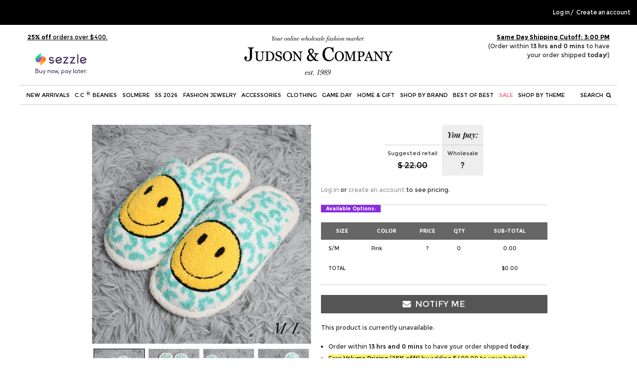

--- FILE ---
content_type: text/html; charset=UTF-8
request_url: https://judson.biz/comfyluxe-leopard-print-smile-slide-slippers-us-women-s-s-m-m-l-polyester-rubber-sole/p/350352
body_size: 14480
content:

<!DOCTYPE html>
<!--[if lt IE 7]>      <html lang="en" class="no-js lt-ie10 lt-ie9 lt-ie8 lt-ie7"> <![endif]-->
<!--[if IE 7]>         <html lang="en" class="no-js lt-ie10 lt-ie9 lt-ie8"> <![endif]-->
<!--[if IE 8]>         <html lang="en" class="no-js lt-ie10 lt-ie9"> <![endif]-->
<!--[if IE 9]>         <html lang="en" class="no-js lt-ie10"> <![endif]-->
<!--[if gt IE 9]><!--> <html lang="en" class="no-js"> <!--<![endif]-->
<head prefix="og: http://ogp.me/ns#">
  <meta charset="utf-8">
  <meta name="verify-v1" content="9ty0SOZTmArpcSejkjwsAx/MxIKB01lj2L+69BuzDfw=" />
  <meta name="viewport" content="width=device-width, initial-scale=1" />

  <link rel="canonical" href="https://judson.biz/comfyluxe-leopard-print-smile-slide-slippers-us-women-s-s-m-m-l-polyester-rubber-sole/p/350352" />
  <link rel="stylesheet" type="text/css" href="/static/css/public.css">

  <!--[if IE]><link rel="shortcut icon" href="https://dvi6fofkemdwh.cloudfront.net/assets/favicon.ico"><![endif]-->
  <link rel="icon" type="image/png" href="https://dvi6fofkemdwh.cloudfront.net/assets/favicon-152.png">
  <link rel="apple-touch-icon-precomposed" href="https://dvi6fofkemdwh.cloudfront.net/assets/favicon-152.png">
  <meta name="msapplication-TileColor" content="#FFFFFF">
  <meta name="msapplication-TileImage" content="https://dvi6fofkemdwh.cloudfront.net/assets/favicon-144.png">
  
  <!--
  <script>
    (function(_,e,rr,s){_errs=[s];var c=_.onerror;_.onerror=function(){var a=arguments;_errs.push(a);
    c&&c.apply(this,a)};var b=function(){var c=e.createElement(rr),b=e.getElementsByTagName(rr)[0];
    c.src="//beacon.errorception.com/"+s+".js";c.async=!0;b.parentNode.insertBefore(c,b)};
    _.addEventListener?_.addEventListener("load",b,!1):_.attachEvent("onload",b)})
    (window,document,"script","55ce42f1396492340a000e98");
  </script>
  -->

  <link rel="stylesheet" type="text/css" href="/static/css/bootstrap.min.css">


  <link rel="stylesheet" href="//dist-assets.s3.amazonaws.com/assets/css/vendor/font-awesome/css/font-awesome-4-5-0.css" />
  <link rel="stylesheet" href="//dist-assets.s3.amazonaws.com/assets/css/vendor/fonts/fonts-v2.css" />
  <link rel="stylesheet" href="https://dist-assets.s3.amazonaws.com/assets/dist/pack/application-css.8bbbfd9e.css">

  <!-- Define our environments -->
  <script type="text/javascript">
    var PRODUCTION  = 1,
        DEVELOPMENT = 2,
        TESTING     = 3;

    var ENVIRONMENT = 1,
        BASE_URL    = 'https://judson.biz';

    var ENV = {
      PRODUCTION: PRODUCTION,
      DEVELOPMENT: DEVELOPMENT,
      TESTING: TESTING,
      ENVIRONMENT: ENVIRONMENT,
      BASE_URL: BASE_URL
    };
  </script>

  <!--script type="text/javascript" crossorigin="anonymous" src="//dist-assets.s3.amazonaws.com/assets/js/vendor/jquery-1-11-2.js"></script-->
  <script type="text/javascript" crossorigin="anonymous" src="//dist-assets.s3.amazonaws.com/assets/js/vendor/jquery-1-11-2.js"></script>

  
  <script crossorigin="anonymous" src="https://dist-assets.s3.amazonaws.com/assets/dist/pack/runtime.e8831900.js"></script><script crossorigin="anonymous" src="https://dist-assets.s3.amazonaws.com/assets/dist/pack/vendors~application.b32de93b.js"></script><script crossorigin="anonymous" src="https://dist-assets.s3.amazonaws.com/assets/dist/pack/admin~application~direct.bc4e1042.js"></script><script crossorigin="anonymous" src="https://dist-assets.s3.amazonaws.com/assets/dist/pack/application.0a5ef98e.js"></script>

  <!-- Respond Proxy -->
  <!--[if lt IE 9]>
  <link href="//dist-assets.s3.amazonaws.com/xdomain/respond-proxy.html" id="respond-proxy" rel="respond-proxy" />
  <link href="/xdomain/respond.proxy.gif" id="respond-redirect" rel="respond-redirect" />
  <script src="/xdomain/respond.proxy.js"></script>
  <![endif]-->
  <script src="https://www.google.com/recaptcha/api.js" async defer></script>
  <title>ComfyLuxe Leopard Print Smile Slide On Slippers

- US Women's Size: S/M (6-8) M/L (8-10)
- 100% Polyester
- Rubber Sole | 7319089 | Wholesale Fashion Jewelry</title>
  <meta name="description" content="Wholesale Fashion Jewelry at Judson &amp; Company: ComfyLuxe Leopard Print Smile Slide On Slippers

- US Women's Size: S/M (6-8) M/L (8-10)
- 100% Polyester
- Rubber Sole" />
  <meta name="keywords" content="wholesale fashion jewelry, wholesale costume jewelry, sterling silver jewelry, fashion watches, fashion jewelry, cheap fashion accessories, immediate fast shipping, sunglasses, fashion bracelets, retail jewelry displays" />

  <meta property="og:type" content="website" />
  <meta property="og:site_name" content="Judson &amp; Company" />
  <meta property="og:url" content="https://judson.biz/">
  <meta property="og:title" content="Wholesale Fashion Jewelry, Apparel, Accessories & Boutique Trends - Judson & Company">
  <meta property="og:image" content="https://dvi6fofkemdwh.cloudfront.net/assets/web-logo-full@2x.png">
  <meta property="og:image:width" content="600">
  <meta property="og:image:height" content="162">
  <meta property="og:description" content="Judson & Company is a reliable boutique specializing in trendy clothing, apparel, wholesale jewelry, and accessories your customers will love. Enquire now.">
  
  
  <meta name="google-site-verification" content="6AedsoMy4_lUYZ954TcwqWsOtb_z6Saw5dtjFfwRasM" />
  <meta name="facebook-domain-verification" content="25n8poe1vnjnp8xbdb4z1p9ca79by0" />
  <!-- Twitter Meta Tags -->
  <meta name="twitter:card" content="summary_large_image">
  <meta property="twitter:domain" content="judson.biz">
  <meta property="twitter:url" content="https://judson.biz/">
  <meta name="twitter:title" content="Wholesale Fashion Jewelry, Apparel, Accessories & Boutique Trends - Judson & Company">
  <meta name="twitter:description" content="Judson & Company is a reliable boutique specializing in trendy clothing, apparel, wholesale jewelry, and accessories your customers will love. Enquire now.">
  <meta name="twitter:image" content="https://dvi6fofkemdwh.cloudfront.net/assets/web-logo-full@2x.png">
  <!-- Google tag (gtag.js) -->
<script async src="https://www.googletagmanager.com/gtag/js?id=G-1XPQLM1QMH"></script>
<script>
  window.dataLayer = window.dataLayer || [];
  function gtag(){dataLayer.push(arguments);}
  gtag('js', new Date());

  gtag('config', 'G-1XPQLM1QMH');
</script>
    
<!-- Meta Pixel Code -->
<script>
!function(f,b,e,v,n,t,s)
{if(f.fbq)return;n=f.fbq=function(){n.callMethod?
        n.callMethod.apply(n,arguments):n.queue.push(arguments)};
    if(!f._fbq)f._fbq=n;n.push=n;n.loaded=!0;n.version='2.0';
    n.queue=[];t=b.createElement(e);t.async=!0;
    t.src=v;s=b.getElementsByTagName(e)[0];
    s.parentNode.insertBefore(t,s)}(window, document,'script',
        'https://connect.facebook.net/en_US/fbevents.js');
fbq('init', '1712787888940762');
fbq('track', 'PageView');
</script>
<noscript>
<img height="1" width="1" style="display:none" src="https://www.facebook.com/tr?id=1712787888940762&ev=PageView&noscript=1"/>
</noscript>
<!-- End Meta Pixel Code -->

<script type="application/ld+json">
{
  "@context": "https://schema.org",
  "@type": "WholesaleStore",
  "name": "Judson & Company",
  "image": "https://dvi6fofkemdwh.cloudfront.net/assets/web-logo-full@2x.png",
  "@id": "https://judson.biz/#",
  "url": "https://judson.biz/",
  "telephone": "8669691455",
  "priceRange": "$$",
  "address": {
    "@type": "PostalAddress",
    "streetAddress": "3420 Valley Ave SW",
    "addressLocality": "Decatur",
    "addressRegion": "AL",
    "postalCode": "35603",
    "addressCountry": "US"
  },
  "geo": {
    "@type": "GeoCoordinates",
    "latitude": 34.5718175,
    "longitude": -86.98107
  } ,
  "sameAs": [
    "https://www.facebook.com/Judsonandco",
    "https://x.com/judsoncompany",
    "https://www.instagram.com/judsonandco/",
    "https://www.linkedin.com/company/judsonco",
    "https://www.pinterest.com/judsonandco/"
  ]
}
</script>

</head>

<style>
@media screen and (max-width: 1000px){
  .m_show{
    display:list-item !important;
  }
  .drop{
    display:none !important;
  }
  #mobile_nav {
    display: block!important;
  }
  .nav_ul {
    display:none!important;
  }
  .search-link-mobile {
    display:block!important;
  }
  .search-link {
    display:none!important;
  }
}

@media screen and (min-width: 1000px){
  .nav_ul {
    display: block!important;
  }
  #mobile_nav {
    display:none!important;
  }
  .search-link-mobile {
    display:none!important;
  }
  .search-link {
    display:block!important;
  }
}
#mobile_nav li{
  padding: 15px 0;
  border-bottom: 1px solid #ccc;
  display:flex;
  justify-content: space-between;
}
.mobile-nav-title {
  display:flex;
}
.mobile-return {
  margin-right: 6px;
  padding: 0px 16px 0 4px
}
.navbar-box {
  position:relative;
}
.navbar-dropdown {
  width:100%;
  min-height: 300px;
  background: #fff;
  border-bottom: 1px solid #ccc;
  z-index: 1000;
  position: fixed;
  margin-left: -3%;
}
.subnav h3 {
  margin-top: 20px;
}
.subnav ul li {
  min-height: 30px;
  line-height:30px;
}
.dropdown {
    position: relative;
}
#react_navbar {
  margin-bottom: 20px;
}
.collection-block,.collection-block-1{
  display:flex;
  flex-wrap: wrap;
  width: 100%;
  margin-top: 10px;
}
.collection-block-1 li {
    width: 33%;
    padding: 15px;
  }
.collection-block li {
  width: 50%;
  padding: 15px;
}
.collection-block li:nth-of-type(n+2):nth-last-of-type(n) {
  width: 50%;
}
.collection-block li img,.collection-block-1 li img{
  margin-bottom: 5px;
}
.collection-block li p,.collection-block-1 li p{
  text-align: center;
}
.collection-image {
  width: 100%;
  padding-bottom: 100%;
  background-position: center;
  background-size: cover;
  margin-bottom: 10px;
}
.dropdown-content {
    display: none;
    position: fixed;
    background-color: #f9f9f9;
    box-shadow: 0px 8px 16px 0px rgba(0,0,0,0.2);
    text-align: center; 
    padding:5px;
}

.dropdown-content a:hover {background-color: #f1f1f1}

.dropdown:hover .dropdown-content {
    display: block;
    z-index:9999;
}

.mobile-nav h3,.mobile-nav ul li{
  min-height:46px;
  line-height: 46px;
  font-size: 13px;
  border-bottom: 1px solid #eee;
}
.mobile-nav {
  padding-top: 7px;
}
#mobile_nav li span{
  font-size: 14px;
}
.mobile-navbar {
  color: #000;
  height: 40px;
  line-height: 40px;
  border-bottom: 1px solid #eee;
}
.bg-dark {
  background: #000;
  font-size: 16px;
  font-weight: bold;
}
.mobile-collection {
  width: 66%;
  margin: 15px auto;
  text-align: center;
}
.bs-canvas-overlay {
   		opacity: 0.85;
		z-index: 900;
	}
	
	.bs-canvas {
		top: 0;
		z-index: 1110;
		overflow-x: hidden;
		overflow-y: auto;
		width: 70%;
		transition: margin .4s ease-out;
		-webkit-transition: margin .4s ease-out;
		-moz-transition: margin .4s ease-out;
		-ms-transition: margin .4s ease-out;
	}
	
	.bs-canvas-left,.main-canvas-left {
		left: 0;
		margin-left: -70%;
    padding-bottom: 30px;
	}
  .mobile-nav-fixed {
    top: 50px;
    position: fixed;
    z-index: 1000;
    background: #fff;
    border-bottom: 1px solid #eee;
  }
  .search-bar {
    position: fixed;
    z-index: 1000;
    
  }
  .collection-box {
    border: 0!important;
  }
  .red-1 {
    color: #f56072;
  }
  @media screen and (max-width: 1300px){
  .new-site-desktop { display:none; }
  .new-site-mobile { display:block; }
  .header-bar__links-a { margin-left: 5px; }
}

@media screen and (min-width: 1300px){
  .new-site-desktop { display:block; }
  .new-site-mobile { display:none; }
  .header-bar__links-a { margin-left: 10px; }
}

</style>
<body class="productscontroller show"
      data-api-key=""
      data-cart-id=""
      data-user-id=""
      
      >
      <div id="header"></div>
  
  <header>
    <!-- hiding sales tax notice fore now
    -->
    <div class="js-row header-bar">
      <div class="js-row-inner" style="width:98%;">
        <div style="height:50px;">
          <a href="/" class="header-bar__logo logo-link" style="opacity: 0; display: none;">
            <img src="https://dvi6fofkemdwh.cloudfront.net/assets/dark-logo@2x.png" style="visibility:hidden;" alt="Wholesale fashion jewelry, wholesale fashion watches, wholesale sunglasses, fashion jewelry wholesaler" class="header-bar__logo-image header-bar__logo-image--large dark-logo" />
            <img src="https://dvi6fofkemdwh.cloudfront.net/assets/dark-logo-minimal@2x.png" style="visibility:hidden;" alt="Wholesale fashion jewelry, wholesale fashion watches, wholesale sunglasses, fashion jewelry wholesaler" class="header-bar__logo-image header-bar__logo-image--small dark-logo-minimal" />
          </a>
          <div class="header-bar__links" style="margin-left:2px;word-spacing:-1px;">
            <a class="header-bar__links-a" href="/user-register">Create an account</a>
            <span class="header-bar__links-divider header-bar__links-divider--slash"> / </span>
            <a class="header-bar__links-a" href="/login">Log in</a>
          </div>
        </div>

            <!--div class="js-row header-second-row hide" style="margin:0;padding:0;" id='mobile_nav_box2'>
      <div class="js-row-inner row justify-content-center" style='width:100%;background:#fff;'>
        <div class="col mobile-navbar">
          <a href="/" title="Judson &amp; Company Wholesale Jewelry" class="logo-link">
            <img src="https://dvi6fofkemdwh.cloudfront.net/assets/web-logo-full@2x.png" alt="Wholesale fashion jewelry, wholesale fashion watches, wholesale sunglasses, fashion jewelry wholesaler" width="300" class="full-logo" />
            <img src="https://dvi6fofkemdwh.cloudfront.net/assets/web-logo-minimal@2x.png" alt="Wholesale fashion jewelry, wholesale fashion watches, wholesale sunglasses, fashion jewelry wholesaler" width="200" class="minimal-logo" />
          </a>
          <button type="button" class="primary-navigation-toggle pull-bs-canvas-left"><i class="fa fa-bars"></i></button>
          
          <button type="button" class="search-toggle"><i class="fa fa-search"></i></button>
        </div-->

      </div>
    </div>

      </div>
    </div>
    <div class="js-row header-second-row" id="mobile_nav_box">
      <div class="js-row-inner row justify-content-center">
        <div class="col-3 d-md-none d-lg-block" id="premier_hide_1">
          <p class="feature-line "><a href="/volume-pricing"><strong>25% off</strong> orders over $400.</a></p>
          <img class="mobile-hide" src="/app/assets/images/sezzle1.png" alt="sezzle payment" style="width: 50%; margin: 7px auto;">
        </div>
        <div class="col-md-12 col-lg-6">
          <a href="/" title="Judson &amp; Company Wholesale Jewelry" class="logo-link">
            <img src="https://dvi6fofkemdwh.cloudfront.net/assets/web-logo-full@2x.png" id='banner_hide_1' alt="Wholesale fashion jewelry, wholesale fashion watches, wholesale sunglasses, fashion jewelry wholesaler" width="300" class="full-logo" />
            <img src="https://dvi6fofkemdwh.cloudfront.net/assets/web-logo-minimal@2x.png" alt="Wholesale fashion jewelry, wholesale fashion watches, wholesale sunglasses, fashion jewelry wholesaler" width="200" class="minimal-logo" />
          </a>
          <!--button type="button" class="primary-navigation-toggle"><i class="fa fa-bars"></i></button-->
          <button type="button" class="primary-navigation-toggle pull-bs-canvas-left"><i class="fa fa-bars"></i></button>
          
          <button type="button" class="search-toggle"><i class="fa fa-search"></i></button>
        </div>
        
        <div class="col-3 text-right" id='banner_hide_2'>
          <p class="feature-line">
          <a href="/shipping-information"><strong>Same Day Shipping Cutoff: 3:00 PM</strong></a>
            <br>(Order within <strong>13 hrs and 0 mins</strong> to have your order shipped <strong>today</strong>!)
          </p>
        </div>
      </div>
      
    </div>
    
    </div>
    <div id="react_navbar" search_url='/wholesale-search-results/c/1400'></div>
    
    <!--div class="js-row header-third-row collapsed">
      <div class="js-row-inner navbar-media-query">
        <div class="col col-16">
          <form name="advanced_search" class="search" action="/wholesale-search-results/c/1400" method="get">
            <div>
              <input type="text" name="filters[term]" autocomplete="off" size="8" maxlength="30" placeholder="Search..." />
              <button type="submit" class="submit" title="Product search">GO</button>
              <button type="button" class="cancel" title="Cancel search"><span aria-hidden="true">×</span><span class="hide">Close</span></button>
            </div>
          </form>
        </div>
      </div>
    </div-->
    <div class="minimal-cutoff-display" style="margin-top: 55px;">
      <p style="text-align:center">
      <a href="/shipping-information"><strong>Same Day Shipping Cutoff: 3:00 PM</strong></a>
        <br>(Order within <strong>13 hrs and 0 mins</strong> to have your order shipped <strong>today</strong>!)
      </p>
    </div>
  </header>
  <main class="content-wrapper">
      
    <script crossorigin="anonymous" src="https://dist-assets.s3.amazonaws.com/assets/dist/pack/vendors~admin-purchase-orders-page~describe-page~label-printer~order-finder~purchase-orders-page~rea~82f6dda9.7c85b882.js"></script><script crossorigin="anonymous" src="https://dist-assets.s3.amazonaws.com/assets/dist/pack/vendors~react-navbar.1ad9ba37.js"></script><script crossorigin="anonymous" src="https://dist-assets.s3.amazonaws.com/assets/dist/pack/react-navbar.77a60bd0.js"></script>
<script type="text/javascript">
jQuery(document).ready(function($){
  $('div.bs-canvas-overlay').addClass('hidden');
  $('.bs-canvas-overlay').remove();

  $(document).on('click', '#mobile_nav .to-sub-nav', function(){
    $('body').prepend('<div class="bs-canvas-overlay bg-dark position-fixed w-100 h-100"></div>');
    $('.bs-canvas-left').removeClass('hide').addClass('ml-0');
    return false;
  })
  $(document).on('click', '.primary-navigation-toggle', function(){
    $('body').prepend('<div class="bs-canvas-overlay bg-dark position-fixed w-100 h-100"></div>');
    $('.main-canvas-left').removeClass('hide').addClass('ml-0');
    return false;
  })

  $(document).on('click', '.bs-canvas-close, .bs-canvas-overlay', function(){
    var elm = $(this).hasClass('bs-canvas-close') ? $(this).closest('.bs-canvas') : $('.bs-canvas')
    elm.removeClass('mr-0 ml-0');
    $('div.bs-canvas-overlay').addClass('hidden');
    $('.bs-canvas-overlay').remove();
    return false;
  })
  $(document).on('click', '.mobile-return', function(){
    var elm = $(this).closest('.bs-canvas')
    elm.removeClass('mr-0 ml-0')
    return false
  })
})
</script>
<div class="context-products-single">
  <div class="js-row">
    <div class="js-row-inner">
      <div itemscope itemtype="http://schema.org/Product" class="col col-16 product">
      <style>
input::-webkit-outer-spin-button,
input::-webkit-inner-spin-button {
    -webkit-appearance: none;
}
.sale-out {
  color: #aaa;
}
.hide {
  display:none;
}
.select-box { width:100%; margin-top:10px; }
.select-box-header { background: #666666;color:#ffffff; }
.select-box-header th{ text-align: center; }
.select-box-footer {
  border-top:1px solid #555;
}
.quantity {
  width:50px;height:25px;padding:0 10px!important; margin-bottom:0!important;
}
.select-box tr { height:35px; }
.select-box tr td { text-align: center; }

</style>
      <script type="application/json" class="product-options">
        
      </script>
      <script type="application/json" class="options-to-urls">
        {"101,5901":"\/comfyluxe-leopard-print-smile-slide-slippers-us-women-s-s-m-m-l-polyester-rubber-sole\/p\/333171","101,6788":"\/comfyluxe-leopard-print-smile-slide-slippers-us-women-s-s-m-m-l-polyester-rubber-sole\/p\/333172","1705,5901":"\/comfyluxe-leopard-print-smile-slide-slippers-us-women-s-s-m-m-l-polyester-rubber-sole\/p\/333175","1705,6788":"\/comfyluxe-leopard-print-smile-slide-slippers-us-women-s-s-m-m-l-polyester-rubber-sole\/p\/333176","55,5901":"\/comfyluxe-leopard-print-smile-slide-slippers-us-women-s-s-m-m-l-polyester-rubber-sole\/p\/333177","55,6788":"\/comfyluxe-leopard-print-smile-slide-slippers-us-women-s-s-m-m-l-polyester-rubber-sole\/p\/333178","58,5901":"\/comfyluxe-leopard-print-smile-slide-slippers-us-women-s-s-m-m-l-polyester-rubber-sole\/p\/333179","58,6788":"\/comfyluxe-leopard-print-smile-slide-slippers-us-women-s-s-m-m-l-polyester-rubber-sole\/p\/333180","1902,5901":"\/comfyluxe-leopard-print-smile-slide-slippers-us-women-s-s-m-m-l-polyester-rubber-sole\/p\/350352","1902,6788":"\/comfyluxe-leopard-print-smile-slide-slippers-us-women-s-s-m-m-l-polyester-rubber-sole\/p\/350353","94,5901":"\/comfyluxe-leopard-print-smile-slide-slippers-us-women-s-s-m-m-l-polyester-rubber-sole\/p\/350354","94,6788":"\/comfyluxe-leopard-print-smile-slide-slippers-us-women-s-s-m-m-l-polyester-rubber-sole\/p\/350355"}
      </script>
      <script>function uet_report_conversion() {window.uetq = window.uetq || [];window.uetq.push('event', 'PRODUCT_PURCHASE', {"ecomm_prodid":"350352","ecomm_pagetype":"PURCHASE","revenue_value":0,"currency":"USD"});}</script>
        <div class="col-image">
          <div class="product__image-container">
            <div class="product-image-container">
              <img alt="Wholesale comfyLuxe Leopard Print Smile Slide Slippers US Women s S M M L Polyes"
                  itemprop="image"
                  src="https://dvi6fofkemdwh.cloudfront.net/products/large/7319086.jpg?v=1"
                  data-xlarge-url="https://dvi6fofkemdwh.cloudfront.net/products/xlarge/7319086.jpg?v=1"
                  class="product-image wid100">
            </div>
          </div>
          <div class="product__image-thumbnail-container">
              <div class="product__image-wrapper">
                <img alt="Wholesale comfyLuxe Leopard Print Smile Slide Slippers US Women s S M M L Polyes"
                    itemprop="image"
                    src="https://dvi6fofkemdwh.cloudfront.net/products/small/7319086.jpg?v=1"
                    data-large-url="https://dvi6fofkemdwh.cloudfront.net/products/large/7319086.jpg?v=1"
                    data-xlarge-url="https://dvi6fofkemdwh.cloudfront.net/products/xlarge/7319086.jpg?v=1">
              </div>
              <div class="product__image-wrapper">
                <img alt="Wholesale comfyLuxe Leopard Print Smile Slide Slippers US Women s S M M L Polyes"
                    itemprop="image"
                    src="https://dvi6fofkemdwh.cloudfront.net/products/small/7319086_1.jpg?v=1"
                    data-large-url="https://dvi6fofkemdwh.cloudfront.net/products/large/7319086_1.jpg?v=1"
                    data-xlarge-url="https://dvi6fofkemdwh.cloudfront.net/products/xlarge/7319086_1.jpg?v=1">
              </div>
              <div class="product__image-wrapper">
                <img alt="Wholesale comfyLuxe Leopard Print Smile Slide Slippers US Women s S M M L Polyes"
                    itemprop="image"
                    src="https://dvi6fofkemdwh.cloudfront.net/products/small/7319086_2.jpg?v=1"
                    data-large-url="https://dvi6fofkemdwh.cloudfront.net/products/large/7319086_2.jpg?v=1"
                    data-xlarge-url="https://dvi6fofkemdwh.cloudfront.net/products/xlarge/7319086_2.jpg?v=1">
              </div>
              <div class="product__image-wrapper">
                <img alt="Wholesale comfyLuxe Leopard Print Smile Slide Slippers US Women s S M M L Polyes"
                    itemprop="image"
                    src="https://dvi6fofkemdwh.cloudfront.net/products/small/7319086_3.jpg?v=1"
                    data-large-url="https://dvi6fofkemdwh.cloudfront.net/products/large/7319086_3.jpg?v=1"
                    data-xlarge-url="https://dvi6fofkemdwh.cloudfront.net/products/xlarge/7319086_3.jpg?v=1">
              </div>
              <div class="product__image-wrapper">
                <img alt="Wholesale comfyLuxe Leopard Print Smile Slide Slippers US Women s S M M L Polyes"
                    itemprop="image"
                    src="https://dvi6fofkemdwh.cloudfront.net/products/small/7319086_4.jpg?v=1"
                    data-large-url="https://dvi6fofkemdwh.cloudfront.net/products/large/7319086_4.jpg?v=1"
                    data-xlarge-url="https://dvi6fofkemdwh.cloudfront.net/products/xlarge/7319086_4.jpg?v=1">
              </div>
          </div>


          <p class="model">#7319086</p>
          <span itemprop="sku" style="display: none;">7319086</span>
          <span itemprop="name" style="display: none;">ComfyLuxe Leopard Print Smile Slide On Slippers

- US Women'... (7319089)</span>
          <span itemprop="url" style="display: none;">https://judson.biz/comfyluxe-leopard-print-smile-slide-slippers-us-women-s-s-m-m-l-polyester-rubber-sole/p/350352</span>
          <link itemprop="itemCondition" href="https://schema.org/NewCondition" />
        </div>
        <div class="col-details">
          <div class="fancy-pricing-scheme">
            <div>
              <div class="pricing-scheme-indicator">
                <span>You pay:</span>
              </div>
              <div class="pricing-scheme-price">
                <span class="price-type">Suggested retail</span>
                <br />
                <span class="price retail" itemprop="offers" itemscope itemtype="https://schema.org/Offer">
                  <span itemprop="priceCurrency" content="USD">$</span>
                    <span itemprop="price" content="22">22.00</span>
                </span>
              </div>
            </div>
            <!-- Customer is not logged in. Shows ? as price -->
              <div class="active">
                <div class="pricing-scheme-indicator">
                  <span>You pay:</span>
                </div>
                <div class="pricing-scheme-price">
                  <span class="price-type">Wholesale</span>
                  <br />
                  <span class="price wholesale">?</span>
                </div>
              </div>
            </div>
            <p><a href="/login.php">Log in</a> or <a href="/create_account.php">create an account</a> to see pricing.</a></p>
          <form name="cart_quantity" class="cart-quantity">
            
            <div class="attributes">
              <span class="groups-cta">Available Options:</span>
              <br>

              <table class="select-box">
                <thead>
                <tr class="select-box-header">
                  <th>
                  SIZE
                  </th>
                  <th>
                  COLOR
                  </th>
                  <th>
                  PRICE
                  </th>
                  <th>QTY</th>
                  <th>SUB-TOTAL</th>
                </tr>
                </thead>
                <tbody id='tbody' class="hide">
                <tr id="tr_333180" >
                  <td class="pointer-1" data-products-id="333180" style="text-align: left;padding-left:15px;" onclick="to_product(333180,'/comfyluxe-leopard-print-smile-slide-slippers-us-women-s-s-m-m-l-polyester-rubber-sole/p/333180')">S/M</td>
                  <td class="pointer-1" data-products-id="333180" style="text-align: left;padding-left:15px;" onclick="to_product(333180,'/comfyluxe-leopard-print-smile-slide-slippers-us-women-s-s-m-m-l-polyester-rubber-sole/p/333180')">Pink</td>
                  <td id="price_333180">
                    ?
                  </td>
                  <td>
                    0
                  </td>

                  <td class="sub-amount" id="amount_333180">0.00</td>
                </tr>
                <tr style="height:5px;"></tr>
                <tr select-box-footer>
                  <td colspan="3" style="text-align: left;padding-left:15px;">TOTAL</td>
                  <td id="total_quantity">
                  </td>
                  <td id="total_amount">0.00</td>
                </tr>
                </tbody>
              </table>
            </div>

      
            <div id="add_btn_350352" class="hide">
            <link itemprop="availability" href="https://schema.org/InStock" />
              <p><button id="add_to_cart_btn" type="button" class="button-link addButton" data-group="1" data-user="" data-basket="" data-id="350352">+ Add to Basket</button></p>
            </div>
            
            <div id="notify_btn_350352" class="hide">
            <link itemprop="availability" href="https://schema.org/OutOfStock" />
            <p><button type="button" class="button-link notify-button " data-user="" data-collection-id="" data-id="350352"><i class="fa fa-envelope"></i> <span class="unsubscribed-text">Notify me</span><span class="subscribed-text"><i class="fa fa-check"></i></span></button></p>
            <p>This product is currently unavailable.</p>
            </div>
            
            <ul class="cta-list">
                <li>Order within <strong>13 hrs and 0 mins</strong> to have your order shipped <strong>today</strong>.</li>
                <li><span>Earn <a href="/volume-pricing">Volume Pricing</a> (<strong>25% off</strong>*) by adding $400.00 to your basket.</span></li>
            </ul>
            <div class="collect-container">
                <button type="button" class="button-link button-light save-for-later-button" data-user-id="" data-default-collection-id="" data-id="350352"><i class="fa fa-heart"></i> <span class="text">Save for Later</span></button>
            </div>
          </form>
          <div class="product" style="display: block; margin: 0; padding: 0;"
                               data-id="350352"></div>
          <h2>Description:</h2>
          <p itemprop="description">ComfyLuxe Leopard Print Smile Slide On Slippers<br />
<br />
- US Women's Size: S/M (6-8) M/L (8-10)<br />
- 100% Polyester<br />
- Rubber Sole </p>
            <span><small>* Regularly priced items.</small></span>
        </div>
          <div class="view-more-links">
            <p>View more <a href="/wholesale-socks-and-slippers/c/82200431">Socks and Slippers</a></p>
          </div>
<script>
let is_pop = 0
let url = {"101,5901":"\/comfyluxe-leopard-print-smile-slide-slippers-us-women-s-s-m-m-l-polyester-rubber-sole\/p\/333171","101,6788":"\/comfyluxe-leopard-print-smile-slide-slippers-us-women-s-s-m-m-l-polyester-rubber-sole\/p\/333172","1705,5901":"\/comfyluxe-leopard-print-smile-slide-slippers-us-women-s-s-m-m-l-polyester-rubber-sole\/p\/333175","1705,6788":"\/comfyluxe-leopard-print-smile-slide-slippers-us-women-s-s-m-m-l-polyester-rubber-sole\/p\/333176","55,5901":"\/comfyluxe-leopard-print-smile-slide-slippers-us-women-s-s-m-m-l-polyester-rubber-sole\/p\/333177","55,6788":"\/comfyluxe-leopard-print-smile-slide-slippers-us-women-s-s-m-m-l-polyester-rubber-sole\/p\/333178","58,5901":"\/comfyluxe-leopard-print-smile-slide-slippers-us-women-s-s-m-m-l-polyester-rubber-sole\/p\/333179","58,6788":"\/comfyluxe-leopard-print-smile-slide-slippers-us-women-s-s-m-m-l-polyester-rubber-sole\/p\/333180","1902,5901":"\/comfyluxe-leopard-print-smile-slide-slippers-us-women-s-s-m-m-l-polyester-rubber-sole\/p\/350352","1902,6788":"\/comfyluxe-leopard-print-smile-slide-slippers-us-women-s-s-m-m-l-polyester-rubber-sole\/p\/350353","94,5901":"\/comfyluxe-leopard-print-smile-slide-slippers-us-women-s-s-m-m-l-polyester-rubber-sole\/p\/350354","94,6788":"\/comfyluxe-leopard-print-smile-slide-slippers-us-women-s-s-m-m-l-polyester-rubber-sole\/p\/350355"}
//let all_options = 
//let selected_option = 
//let sku_to_id = {"101,5901":333171,"101,6788":333172,"1705,5901":333175,"1705,6788":333176,"55,5901":333177,"55,6788":333178,"58,5901":333179,"58,6788":333180,"1902,5901":350352,"1902,6788":350353,"94,5901":350354,"94,6788":350355}
let $ = jQuery
/*
let skus = []

option_length = (Object.keys(all_options)).length
if(option_length == 1) {
  let ids = ''
  for(const k in all_options){
    for(const v of all_options[k]){
      ids = v
      if(url[ids] != undefined){
        $('#'+k+'_'+v).addClass('sku-'+sku_to_id[ids])
        //id[sku_to_id[ids]] = 1
        skus[ids] = 1
      }
    }
  }
} else if( option_length == 2){
  for(const k in all_options){
    for(const option_key in selected_option){
      if(k != option_key){
        for(const v2 of all_options[k]){
          let option_values = [selected_option[option_key]]
          option_values.push(v2)
          option_values.sort(function(a,b){ return a-b })
          let ids = option_values.join(',')
          if(url[ids] == undefined){
            //$('#'+k+'_'+v2).attr('disabled','disabled')
          } else {
            $('#'+k+'_'+v2).addClass('sku-'+sku_to_id[ids])
            //id[sku_to_id[ids]] = 1
            skus[ids] = 1
          }
        }
      }
    }
  }
}*/
try {
  let to_cart = localStorage.getItem("to_cart")
  to_cart = JSON.parse(to_cart);
  for(let k in to_cart) {
    $('#quantity_'+k).val(to_cart[k])
    let price = 0
    if($('#price_'+k).html()!=undefined){
      price = ($('#price_'+k).html()).replace("$","");
    }
    $('#amount_'+k).html("$"+(to_cart[k]*parseFloat(price)).toFixed(2))
  }
  let total_amount = 0.00;
  let total_quantity = 0;
  $('.sub-amount').each(function(k,v) {
    total_amount += parseFloat(($(v).html()).replace("$",""))
  });
  $('#total_amount').html("$"+total_amount.toFixed(2));
} catch(err) {
  console.log(err)
}

let params = [333180]
let current_id = 350352
let can_add = 0
$.post('/api/products/check',{id: params},function(res){
    console.log(res);
  for(const k in res){
    let target = '#tr_'+k
    if(res[k] == 0){
      let c = $(target).attr('class')
      $(target).attr('class',c+' sale-out')
      $(target + ' input').hide()
    }
    if(k == current_id && res[k] == 1){
      can_add = 1
    }
  }
  $('#tbody').attr('class','')
  if(can_add == 0) {
    $('#add_btn_'+current_id).attr('class','hide')
    $('#notify_btn_'+current_id).attr('class','')
  } else {
    $('#notify_btn_'+current_id).attr('class','hide')
    $('#add_btn_'+current_id).attr('class','')
  }
})

function to_product(products_id,url){
  if(is_pop == 1){
    product_modal.open({
          products_id: products_id,
          current_index: -1,
          original_url: location.href+'?from=pop-group',
          new_url: url
        })
    return
  }
  location.href = url
}


/*
function toProduct(products_id,sku_name){ 
  let $ = jQuery
  let k = []
  $('.selected-option').map(function(){
    if($(this).attr('name') != sku_name){
      k.push($(this).val())
    } else {
      k.push(products_id)
    }
  })
  k.sort(function(a,b){ return a-b })
  let ids = k.join(',')
  if(url[ids] != undefined){
    location.href = url[ids]
  }
  return false
}*/

function calAmount(products_id,object){
  let $ = jQuery
  let reg = /^[0-9][0-9]*$/
  let val = $(object).val()
  if(val.length>1){
    val = val.replace(/^0+/,'')
  }
  if(!reg.test(val)){
    alert('Please enter a number')
    $(object).val(0)
    return
  }
  $(object).val(val)
  let price = ($('#price_'+products_id).html()).replace("$","");
  $('#amount_'+products_id).html("$"+(val*parseFloat(price)).toFixed(2))
  let total_amount = 0.00;
  let total_quantity = 0;
  $('.sub-amount').each(function(k,v) {
    total_amount += parseFloat(($(v).html()).replace("$",""))
  });
  $('#total_amount').html("$"+total_amount.toFixed(2));
  let storage = '{';
  $('.quantity-input').each(function(k,v){
    total_quantity += parseInt(v.value)
    tmp_id = $(v).attr('data')
    storage += '"'+ tmp_id + '":' + v.value + ','
  })
  storage = storage.replace(/(,$)/g,"")
  storage += '}'
  localStorage.setItem("to_cart",storage)
  $('#total_quantity').html(total_quantity)
}
</script>
      </div>
    </div>
  </div>
</div>
  <script class="collect-flyout-template" type="text/x-tmpl-mustache">
    
{{^is_hidden}}
<li class="collection-list-item{{#contains_product}} collected{{/contains_product}}">
  <input type="checkbox" name="collections[]" value="{{id}}"{{#contains_product}} checked="checked"{{/contains_product}}>
  <span class="icon">
    <i class="fa fa-check-square"></i>
    <i class="fa fa-square-o"></i>
  </span>
  {{name}}
  <img alt="Loading animation" src="{{UPLOAD_HOST_ASSETS}}/ajax-loading.gif" width="10" height="10" class="spinner">
</li>
{{/is_hidden}}

  </script>

  </main>
  <footer>
    <div class="js-row footer-first-row">
      <div class="row">
        <div class="col-xs-12 col-sm-6 col-md-3">
          <p class="heading">Customer Care</p>
          <ul>
            <li><a href="/shipping-information">Shipping information</a></li>
            <li><a href="/returns-backorders">Returns &amp; backorders</a></li>
            <li><a href="/feedback">Customer Feedback</a></li>
            <li><a href="/sitemap">Sitemap</a></li>
            <li><a href="/faq">FAQ</a></li>
          </ul>
        </div>
        <div class="col-xs-12 col-sm-6 col-md-2">
          <p class="heading">Company</p>
          <ul>
            <li><a href="/contact">Contact</a></li>
            <li><a href="/about">About us</a></li>
            <li><a href="/tradeshows">Tradeshows</a></li>
            <li><a href="/privacy-policy">Privacy Policy</a></li>
            <li><a href="/terms">Terms &amp; Legal</a></li>
          </ul>
        </div>
        <div class="col-xs-12 col-sm-12 col-md-7">
          <p>Join our mailing list for new product features, retail tips, news, and more!</p>
          <form name="email_contacts" action="/email_contacts" method="POST" class="email-form ajax-form">
            <input type="text" name="email_address" placeholder="Email address" required>
            <div class='g-recaptcha' data-sitekey="6Lfit70ZAAAAAAegudk5V9mmDIXghHVmkJi4ONoG" style="margin: 10px 0;"></div>
            <button type="submit" class="button-link submit">Sign up</button>
          </form>
        </div>
        <div class="col-xs-12 col-12">
          <div class="payment_methods" style="display: flex; gap: 0.2rem; align-items: center;">
            <svg class="payment-icon" xmlns="http://www.w3.org/2000/svg" role="img" viewBox="0 0 38 24" width="38" height="24" aria-labelledby="pi-american_express"><title id="pi-american_express">American Express</title><g fill="none"><path fill="#000" d="M35,0 L3,0 C1.3,0 0,1.3 0,3 L0,21 C0,22.7 1.4,24 3,24 L35,24 C36.7,24 38,22.7 38,21 L38,3 C38,1.3 36.6,0 35,0 Z" opacity=".07"></path>
              <path fill="#006FCF" d="M35,1 C36.1,1 37,1.9 37,3 L37,21 C37,22.1 36.1,23 35,23 L3,23 C1.9,23 1,22.1 1,21 L1,3 C1,1.9 1.9,1 3,1 L35,1"></path><path fill="#FFF" d="M8.971,10.268 L9.745,12.144 L8.203,12.144 L8.971,10.268 Z M25.046,10.346 L22.069,10.346 L22.069,11.173 L24.998,11.173 L24.998,12.412 L22.075,12.412 L22.075,13.334 L25.052,13.334 L25.052,14.073 L27.129,11.828 L25.052,9.488 L25.046,10.346 L25.046,10.346 Z M10.983,8.006 L14.978,8.006 L15.865,9.941 L16.687,8 L27.057,8 L28.135,9.19 L29.25,8 L34.013,8 L30.494,11.852 L33.977,15.68 L29.143,15.68 L28.065,14.49 L26.94,15.68 L10.03,15.68 L9.536,14.49 L8.406,14.49 L7.911,15.68 L4,15.68 L7.286,8 L10.716,8 L10.983,8.006 Z M19.646,9.084 L17.407,9.084 L15.907,12.62 L14.282,9.084 L12.06,9.084 L12.06,13.894 L10,9.084 L8.007,9.084 L5.625,14.596 L7.18,14.596 L7.674,13.406 L10.27,13.406 L10.764,14.596 L13.484,14.596 L13.484,10.661 L15.235,14.602 L16.425,14.602 L18.165,10.673 L18.165,14.603 L19.623,14.603 L19.647,9.083 L19.646,9.084 Z M28.986,11.852 L31.517,9.084 L29.695,9.084 L28.094,10.81 L26.546,9.084 L20.652,9.084 L20.652,14.602 L26.462,14.602 L28.076,12.864 L29.624,14.602 L31.499,14.602 L28.987,11.852 L28.986,11.852 Z"></path></g></svg>  
              
              <svg class="payment-icon" viewBox="0 0 38 24" width="38" height="24" role="img" aria-labelledby="pi-discover" fill="none" xmlns="http://www.w3.org/2000/svg"><title id="pi-discover">Discover</title><path fill="#000" opacity=".07" d="M35 0H3C1.3 0 0 1.3 0 3v18c0 1.7 1.4 3 3 3h32c1.7 0 3-1.3 3-3V3c0-1.7-1.4-3-3-3z"></path><path d="M35 1c1.1 0 2 .9 2 2v18c0 1.1-.9 2-2 2H3c-1.1 0-2-.9-2-2V3c0-1.1.9-2 2-2h32z" fill="#fff"></path><path d="M3.57 7.16H2v5.5h1.57c.83 0 1.43-.2 1.96-.63.63-.52 1-1.3 1-2.11-.01-1.63-1.22-2.76-2.96-2.76zm1.26 4.14c-.34.3-.77.44-1.47.44h-.29V8.1h.29c.69 0 1.11.12 1.47.44.37.33.59.84.59 1.37 0 .53-.22 1.06-.59 1.39zm2.19-4.14h1.07v5.5H7.02v-5.5zm3.69 2.11c-.64-.24-.83-.4-.83-.69 0-.35.34-.61.8-.61.32 0 .59.13.86.45l.56-.73c-.46-.4-1.01-.61-1.62-.61-.97 0-1.72.68-1.72 1.58 0 .76.35 1.15 1.35 1.51.42.15.63.25.74.31.21.14.32.34.32.57 0 .45-.35.78-.83.78-.51 0-.92-.26-1.17-.73l-.69.67c.49.73 1.09 1.05 1.9 1.05 1.11 0 1.9-.74 1.9-1.81.02-.89-.35-1.29-1.57-1.74zm1.92.65c0 1.62 1.27 2.87 2.9 2.87.46 0 .86-.09 1.34-.32v-1.26c-.43.43-.81.6-1.29.6-1.08 0-1.85-.78-1.85-1.9 0-1.06.79-1.89 1.8-1.89.51 0 .9.18 1.34.62V7.38c-.47-.24-.86-.34-1.32-.34-1.61 0-2.92 1.28-2.92 2.88zm12.76.94l-1.47-3.7h-1.17l2.33 5.64h.58l2.37-5.64h-1.16l-1.48 3.7zm3.13 1.8h3.04v-.93h-1.97v-1.48h1.9v-.93h-1.9V8.1h1.97v-.94h-3.04v5.5zm7.29-3.87c0-1.03-.71-1.62-1.95-1.62h-1.59v5.5h1.07v-2.21h.14l1.48 2.21h1.32l-1.73-2.32c.81-.17 1.26-.72 1.26-1.56zm-2.16.91h-.31V8.03h.33c.67 0 1.03.28 1.03.82 0 .55-.36.85-1.05.85z" fill="#231F20"></path><path d="M20.16 12.86a2.931 2.931 0 100-5.862 2.931 2.931 0 000 5.862z" fill="url(#pi-paint0_linear)"></path><path opacity=".65" d="M20.16 12.86a2.931 2.931 0 100-5.862 2.931 2.931 0 000 5.862z" fill="url(#pi-paint1_linear)"></path><path d="M36.57 7.506c0-.1-.07-.15-.18-.15h-.16v.48h.12v-.19l.14.19h.14l-.16-.2c.06-.01.1-.06.1-.13zm-.2.07h-.02v-.13h.02c.06 0 .09.02.09.06 0 .05-.03.07-.09.07z" fill="#231F20"></path><path d="M36.41 7.176c-.23 0-.42.19-.42.42 0 .23.19.42.42.42.23 0 .42-.19.42-.42 0-.23-.19-.42-.42-.42zm0 .77c-.18 0-.34-.15-.34-.35 0-.19.15-.35.34-.35.18 0 .33.16.33.35 0 .19-.15.35-.33.35z" fill="#231F20"></path><path d="M37 12.984S27.09 19.873 8.976 23h26.023a2 2 0 002-1.984l.024-3.02L37 12.985z" fill="#F48120"></path><defs><linearGradient id="pi-paint0_linear" x1="21.657" y1="12.275" x2="19.632" y2="9.104" gradientUnits="userSpaceOnUse"><stop stop-color="#F89F20"></stop><stop offset=".25" stop-color="#F79A20"></stop><stop offset=".533" stop-color="#F68D20"></stop><stop offset=".62" stop-color="#F58720"></stop><stop offset=".723" stop-color="#F48120"></stop><stop offset="1" stop-color="#F37521"></stop></linearGradient><linearGradient id="pi-paint1_linear" x1="21.338" y1="12.232" x2="18.378" y2="6.446" gradientUnits="userSpaceOnUse"><stop stop-color="#F58720"></stop><stop offset=".359" stop-color="#E16F27"></stop><stop offset=".703" stop-color="#D4602C"></stop><stop offset=".982" stop-color="#D05B2E"></stop></linearGradient></defs></svg> <svg class="payment-icon" viewBox="0 0 38 24" xmlns="http://www.w3.org/2000/svg" role="img" width="38" height="24" aria-labelledby="pi-master"><title id="pi-master">Mastercard</title><path opacity=".07" d="M35 0H3C1.3 0 0 1.3 0 3v18c0 1.7 1.4 3 3 3h32c1.7 0 3-1.3 3-3V3c0-1.7-1.4-3-3-3z"></path><path fill="#fff" d="M35 1c1.1 0 2 .9 2 2v18c0 1.1-.9 2-2 2H3c-1.1 0-2-.9-2-2V3c0-1.1.9-2 2-2h32"></path><circle fill="#EB001B" cx="15" cy="12" r="7"></circle><circle fill="#F79E1B" cx="23" cy="12" r="7"></circle><path fill="#FF5F00" d="M22 12c0-2.4-1.2-4.5-3-5.7-1.8 1.3-3 3.4-3 5.7s1.2 4.5 3 5.7c1.8-1.2 3-3.3 3-5.7z"></path></svg> 
              
              <svg class="payment-icon" viewBox="0 0 38 24" xmlns="http://www.w3.org/2000/svg" role="img" width="38" height="24" aria-labelledby="pi-visa"><title id="pi-visa">Visa</title><path opacity=".07" d="M35 0H3C1.3 0 0 1.3 0 3v18c0 1.7 1.4 3 3 3h32c1.7 0 3-1.3 3-3V3c0-1.7-1.4-3-3-3z"></path><path fill="#fff" d="M35 1c1.1 0 2 .9 2 2v18c0 1.1-.9 2-2 2H3c-1.1 0-2-.9-2-2V3c0-1.1.9-2 2-2h32"></path><path d="M28.3 10.1H28c-.4 1-.7 1.5-1 3h1.9c-.3-1.5-.3-2.2-.6-3zm2.9 5.9h-1.7c-.1 0-.1 0-.2-.1l-.2-.9-.1-.2h-2.4c-.1 0-.2 0-.2.2l-.3.9c0 .1-.1.1-.1.1h-2.1l.2-.5L27 8.7c0-.5.3-.7.8-.7h1.5c.1 0 .2 0 .2.2l1.4 6.5c.1.4.2.7.2 1.1.1.1.1.1.1.2zm-13.4-.3l.4-1.8c.1 0 .2.1.2.1.7.3 1.4.5 2.1.4.2 0 .5-.1.7-.2.5-.2.5-.7.1-1.1-.2-.2-.5-.3-.8-.5-.4-.2-.8-.4-1.1-.7-1.2-1-.8-2.4-.1-3.1.6-.4.9-.8 1.7-.8 1.2 0 2.5 0 3.1.2h.1c-.1.6-.2 1.1-.4 1.7-.5-.2-1-.4-1.5-.4-.3 0-.6 0-.9.1-.2 0-.3.1-.4.2-.2.2-.2.5 0 .7l.5.4c.4.2.8.4 1.1.6.5.3 1 .8 1.1 1.4.2.9-.1 1.7-.9 2.3-.5.4-.7.6-1.4.6-1.4 0-2.5.1-3.4-.2-.1.2-.1.2-.2.1zm-3.5.3c.1-.7.1-.7.2-1 .5-2.2 1-4.5 1.4-6.7.1-.2.1-.3.3-.3H18c-.2 1.2-.4 2.1-.7 3.2-.3 1.5-.6 3-1 4.5 0 .2-.1.2-.3.2M5 8.2c0-.1.2-.2.3-.2h3.4c.5 0 .9.3 1 .8l.9 4.4c0 .1 0 .1.1.2 0-.1.1-.1.1-.1l2.1-5.1c-.1-.1 0-.2.1-.2h2.1c0 .1 0 .1-.1.2l-3.1 7.3c-.1.2-.1.3-.2.4-.1.1-.3 0-.5 0H9.7c-.1 0-.2 0-.2-.2L7.9 9.5c-.2-.2-.5-.5-.9-.6-.6-.3-1.7-.5-1.9-.5L5 8.2z" fill="#142688"></path></svg>

              <div style="border: 1px solid #ddd;padding: 3px;border-radius: 3px;background: #fff;">
                  <img src="https://dvi6fofkemdwh.cloudfront.net/sezzle/sezzle.svg" alt="sezzle" style="width: 60px">
              </div>
          </div>
              
              <ul class="social-links">
              <li><a href="https://www.instagram.com/judsonandco/"><img alt="Instagram" src="https://dvi6fofkemdwh.cloudfront.net/assets/instagram-icon@2x-01.png" width="27" height="27"></a></li>
              <li><a href="https://www.pinterest.com/judsonandco"><img alt="Pinterest" src="https://dvi6fofkemdwh.cloudfront.net/assets/pinterest-icon@2x-01.png" width="27" height="27"></a></li>
              <li><a href="https://www.facebook.com/Judsonandco"><img alt="Facebook" src="https://dvi6fofkemdwh.cloudfront.net/assets/facebook-icon@2x-01.png" width="27" height="27"></a></li>
              <li><a href="https://x.com/judsoncompany"><img alt="Twitter" src="https://dvi6fofkemdwh.cloudfront.net/assets/twitter-icon@2x-01.png" width="27" height="27"></a></li>
              </ul>
        </div>
      </div>
    </div>
    <div class="js-row footer-second-row">
      <div class="js-row-inner">
        <div class="col col-16">
          <small>&copy; 2026 Judson &amp; Company, all rights reserved.</small>
        </div>
      </div>
    </div>
  </footer>

  <div class="notifications-container hide">
    <div class="header">Notifications</div>
    <div class="notifications">
      <ul>
          <li>
            <a href="/collections/">
              No notifications yet.<br><br>
              (Save unavailable products to be notified when they return to stock.)
            </a>
          </li>
      </ul>
    </div>
  </div>

  
<!--  -->
<!--  <script type="text/javascript">
  window.dataLayer = window.dataLayer || [];


  window.dataLayer.push({

    'intercom_app_id': "u2bugt1p",


    'sift_js_key': "7870bbd369"
  });
</script>



<noscript><iframe src="//www.googletagmanager.com/ns.html?id=GTM-K94GB9" height="0" width="0" style="display:none;visibility:hidden"></iframe></noscript>
<script>(function(w,d,s,l,i){w[l]=w[l]||[];w[l].push({'gtm.start':
new Date().getTime(),event:'gtm.js'});var f=d.getElementsByTagName(s)[0],
j=d.createElement(s),dl=l!='dataLayer'?'&l='+l:'';j.async=true;j.src=
'//www.googletagmanager.com/gtm.js?id='+i+dl;f.parentNode.insertBefore(j,f);
})(window,document,'script','dataLayer','GTM-K94GB9');</script>
-->
</body>
</html>


--- FILE ---
content_type: text/html; charset=utf-8
request_url: https://www.google.com/recaptcha/api2/anchor?ar=1&k=6Lfit70ZAAAAAAegudk5V9mmDIXghHVmkJi4ONoG&co=aHR0cHM6Ly9qdWRzb24uYml6OjQ0Mw..&hl=en&v=PoyoqOPhxBO7pBk68S4YbpHZ&size=normal&anchor-ms=20000&execute-ms=30000&cb=f3zobv9uocs5
body_size: 49184
content:
<!DOCTYPE HTML><html dir="ltr" lang="en"><head><meta http-equiv="Content-Type" content="text/html; charset=UTF-8">
<meta http-equiv="X-UA-Compatible" content="IE=edge">
<title>reCAPTCHA</title>
<style type="text/css">
/* cyrillic-ext */
@font-face {
  font-family: 'Roboto';
  font-style: normal;
  font-weight: 400;
  font-stretch: 100%;
  src: url(//fonts.gstatic.com/s/roboto/v48/KFO7CnqEu92Fr1ME7kSn66aGLdTylUAMa3GUBHMdazTgWw.woff2) format('woff2');
  unicode-range: U+0460-052F, U+1C80-1C8A, U+20B4, U+2DE0-2DFF, U+A640-A69F, U+FE2E-FE2F;
}
/* cyrillic */
@font-face {
  font-family: 'Roboto';
  font-style: normal;
  font-weight: 400;
  font-stretch: 100%;
  src: url(//fonts.gstatic.com/s/roboto/v48/KFO7CnqEu92Fr1ME7kSn66aGLdTylUAMa3iUBHMdazTgWw.woff2) format('woff2');
  unicode-range: U+0301, U+0400-045F, U+0490-0491, U+04B0-04B1, U+2116;
}
/* greek-ext */
@font-face {
  font-family: 'Roboto';
  font-style: normal;
  font-weight: 400;
  font-stretch: 100%;
  src: url(//fonts.gstatic.com/s/roboto/v48/KFO7CnqEu92Fr1ME7kSn66aGLdTylUAMa3CUBHMdazTgWw.woff2) format('woff2');
  unicode-range: U+1F00-1FFF;
}
/* greek */
@font-face {
  font-family: 'Roboto';
  font-style: normal;
  font-weight: 400;
  font-stretch: 100%;
  src: url(//fonts.gstatic.com/s/roboto/v48/KFO7CnqEu92Fr1ME7kSn66aGLdTylUAMa3-UBHMdazTgWw.woff2) format('woff2');
  unicode-range: U+0370-0377, U+037A-037F, U+0384-038A, U+038C, U+038E-03A1, U+03A3-03FF;
}
/* math */
@font-face {
  font-family: 'Roboto';
  font-style: normal;
  font-weight: 400;
  font-stretch: 100%;
  src: url(//fonts.gstatic.com/s/roboto/v48/KFO7CnqEu92Fr1ME7kSn66aGLdTylUAMawCUBHMdazTgWw.woff2) format('woff2');
  unicode-range: U+0302-0303, U+0305, U+0307-0308, U+0310, U+0312, U+0315, U+031A, U+0326-0327, U+032C, U+032F-0330, U+0332-0333, U+0338, U+033A, U+0346, U+034D, U+0391-03A1, U+03A3-03A9, U+03B1-03C9, U+03D1, U+03D5-03D6, U+03F0-03F1, U+03F4-03F5, U+2016-2017, U+2034-2038, U+203C, U+2040, U+2043, U+2047, U+2050, U+2057, U+205F, U+2070-2071, U+2074-208E, U+2090-209C, U+20D0-20DC, U+20E1, U+20E5-20EF, U+2100-2112, U+2114-2115, U+2117-2121, U+2123-214F, U+2190, U+2192, U+2194-21AE, U+21B0-21E5, U+21F1-21F2, U+21F4-2211, U+2213-2214, U+2216-22FF, U+2308-230B, U+2310, U+2319, U+231C-2321, U+2336-237A, U+237C, U+2395, U+239B-23B7, U+23D0, U+23DC-23E1, U+2474-2475, U+25AF, U+25B3, U+25B7, U+25BD, U+25C1, U+25CA, U+25CC, U+25FB, U+266D-266F, U+27C0-27FF, U+2900-2AFF, U+2B0E-2B11, U+2B30-2B4C, U+2BFE, U+3030, U+FF5B, U+FF5D, U+1D400-1D7FF, U+1EE00-1EEFF;
}
/* symbols */
@font-face {
  font-family: 'Roboto';
  font-style: normal;
  font-weight: 400;
  font-stretch: 100%;
  src: url(//fonts.gstatic.com/s/roboto/v48/KFO7CnqEu92Fr1ME7kSn66aGLdTylUAMaxKUBHMdazTgWw.woff2) format('woff2');
  unicode-range: U+0001-000C, U+000E-001F, U+007F-009F, U+20DD-20E0, U+20E2-20E4, U+2150-218F, U+2190, U+2192, U+2194-2199, U+21AF, U+21E6-21F0, U+21F3, U+2218-2219, U+2299, U+22C4-22C6, U+2300-243F, U+2440-244A, U+2460-24FF, U+25A0-27BF, U+2800-28FF, U+2921-2922, U+2981, U+29BF, U+29EB, U+2B00-2BFF, U+4DC0-4DFF, U+FFF9-FFFB, U+10140-1018E, U+10190-1019C, U+101A0, U+101D0-101FD, U+102E0-102FB, U+10E60-10E7E, U+1D2C0-1D2D3, U+1D2E0-1D37F, U+1F000-1F0FF, U+1F100-1F1AD, U+1F1E6-1F1FF, U+1F30D-1F30F, U+1F315, U+1F31C, U+1F31E, U+1F320-1F32C, U+1F336, U+1F378, U+1F37D, U+1F382, U+1F393-1F39F, U+1F3A7-1F3A8, U+1F3AC-1F3AF, U+1F3C2, U+1F3C4-1F3C6, U+1F3CA-1F3CE, U+1F3D4-1F3E0, U+1F3ED, U+1F3F1-1F3F3, U+1F3F5-1F3F7, U+1F408, U+1F415, U+1F41F, U+1F426, U+1F43F, U+1F441-1F442, U+1F444, U+1F446-1F449, U+1F44C-1F44E, U+1F453, U+1F46A, U+1F47D, U+1F4A3, U+1F4B0, U+1F4B3, U+1F4B9, U+1F4BB, U+1F4BF, U+1F4C8-1F4CB, U+1F4D6, U+1F4DA, U+1F4DF, U+1F4E3-1F4E6, U+1F4EA-1F4ED, U+1F4F7, U+1F4F9-1F4FB, U+1F4FD-1F4FE, U+1F503, U+1F507-1F50B, U+1F50D, U+1F512-1F513, U+1F53E-1F54A, U+1F54F-1F5FA, U+1F610, U+1F650-1F67F, U+1F687, U+1F68D, U+1F691, U+1F694, U+1F698, U+1F6AD, U+1F6B2, U+1F6B9-1F6BA, U+1F6BC, U+1F6C6-1F6CF, U+1F6D3-1F6D7, U+1F6E0-1F6EA, U+1F6F0-1F6F3, U+1F6F7-1F6FC, U+1F700-1F7FF, U+1F800-1F80B, U+1F810-1F847, U+1F850-1F859, U+1F860-1F887, U+1F890-1F8AD, U+1F8B0-1F8BB, U+1F8C0-1F8C1, U+1F900-1F90B, U+1F93B, U+1F946, U+1F984, U+1F996, U+1F9E9, U+1FA00-1FA6F, U+1FA70-1FA7C, U+1FA80-1FA89, U+1FA8F-1FAC6, U+1FACE-1FADC, U+1FADF-1FAE9, U+1FAF0-1FAF8, U+1FB00-1FBFF;
}
/* vietnamese */
@font-face {
  font-family: 'Roboto';
  font-style: normal;
  font-weight: 400;
  font-stretch: 100%;
  src: url(//fonts.gstatic.com/s/roboto/v48/KFO7CnqEu92Fr1ME7kSn66aGLdTylUAMa3OUBHMdazTgWw.woff2) format('woff2');
  unicode-range: U+0102-0103, U+0110-0111, U+0128-0129, U+0168-0169, U+01A0-01A1, U+01AF-01B0, U+0300-0301, U+0303-0304, U+0308-0309, U+0323, U+0329, U+1EA0-1EF9, U+20AB;
}
/* latin-ext */
@font-face {
  font-family: 'Roboto';
  font-style: normal;
  font-weight: 400;
  font-stretch: 100%;
  src: url(//fonts.gstatic.com/s/roboto/v48/KFO7CnqEu92Fr1ME7kSn66aGLdTylUAMa3KUBHMdazTgWw.woff2) format('woff2');
  unicode-range: U+0100-02BA, U+02BD-02C5, U+02C7-02CC, U+02CE-02D7, U+02DD-02FF, U+0304, U+0308, U+0329, U+1D00-1DBF, U+1E00-1E9F, U+1EF2-1EFF, U+2020, U+20A0-20AB, U+20AD-20C0, U+2113, U+2C60-2C7F, U+A720-A7FF;
}
/* latin */
@font-face {
  font-family: 'Roboto';
  font-style: normal;
  font-weight: 400;
  font-stretch: 100%;
  src: url(//fonts.gstatic.com/s/roboto/v48/KFO7CnqEu92Fr1ME7kSn66aGLdTylUAMa3yUBHMdazQ.woff2) format('woff2');
  unicode-range: U+0000-00FF, U+0131, U+0152-0153, U+02BB-02BC, U+02C6, U+02DA, U+02DC, U+0304, U+0308, U+0329, U+2000-206F, U+20AC, U+2122, U+2191, U+2193, U+2212, U+2215, U+FEFF, U+FFFD;
}
/* cyrillic-ext */
@font-face {
  font-family: 'Roboto';
  font-style: normal;
  font-weight: 500;
  font-stretch: 100%;
  src: url(//fonts.gstatic.com/s/roboto/v48/KFO7CnqEu92Fr1ME7kSn66aGLdTylUAMa3GUBHMdazTgWw.woff2) format('woff2');
  unicode-range: U+0460-052F, U+1C80-1C8A, U+20B4, U+2DE0-2DFF, U+A640-A69F, U+FE2E-FE2F;
}
/* cyrillic */
@font-face {
  font-family: 'Roboto';
  font-style: normal;
  font-weight: 500;
  font-stretch: 100%;
  src: url(//fonts.gstatic.com/s/roboto/v48/KFO7CnqEu92Fr1ME7kSn66aGLdTylUAMa3iUBHMdazTgWw.woff2) format('woff2');
  unicode-range: U+0301, U+0400-045F, U+0490-0491, U+04B0-04B1, U+2116;
}
/* greek-ext */
@font-face {
  font-family: 'Roboto';
  font-style: normal;
  font-weight: 500;
  font-stretch: 100%;
  src: url(//fonts.gstatic.com/s/roboto/v48/KFO7CnqEu92Fr1ME7kSn66aGLdTylUAMa3CUBHMdazTgWw.woff2) format('woff2');
  unicode-range: U+1F00-1FFF;
}
/* greek */
@font-face {
  font-family: 'Roboto';
  font-style: normal;
  font-weight: 500;
  font-stretch: 100%;
  src: url(//fonts.gstatic.com/s/roboto/v48/KFO7CnqEu92Fr1ME7kSn66aGLdTylUAMa3-UBHMdazTgWw.woff2) format('woff2');
  unicode-range: U+0370-0377, U+037A-037F, U+0384-038A, U+038C, U+038E-03A1, U+03A3-03FF;
}
/* math */
@font-face {
  font-family: 'Roboto';
  font-style: normal;
  font-weight: 500;
  font-stretch: 100%;
  src: url(//fonts.gstatic.com/s/roboto/v48/KFO7CnqEu92Fr1ME7kSn66aGLdTylUAMawCUBHMdazTgWw.woff2) format('woff2');
  unicode-range: U+0302-0303, U+0305, U+0307-0308, U+0310, U+0312, U+0315, U+031A, U+0326-0327, U+032C, U+032F-0330, U+0332-0333, U+0338, U+033A, U+0346, U+034D, U+0391-03A1, U+03A3-03A9, U+03B1-03C9, U+03D1, U+03D5-03D6, U+03F0-03F1, U+03F4-03F5, U+2016-2017, U+2034-2038, U+203C, U+2040, U+2043, U+2047, U+2050, U+2057, U+205F, U+2070-2071, U+2074-208E, U+2090-209C, U+20D0-20DC, U+20E1, U+20E5-20EF, U+2100-2112, U+2114-2115, U+2117-2121, U+2123-214F, U+2190, U+2192, U+2194-21AE, U+21B0-21E5, U+21F1-21F2, U+21F4-2211, U+2213-2214, U+2216-22FF, U+2308-230B, U+2310, U+2319, U+231C-2321, U+2336-237A, U+237C, U+2395, U+239B-23B7, U+23D0, U+23DC-23E1, U+2474-2475, U+25AF, U+25B3, U+25B7, U+25BD, U+25C1, U+25CA, U+25CC, U+25FB, U+266D-266F, U+27C0-27FF, U+2900-2AFF, U+2B0E-2B11, U+2B30-2B4C, U+2BFE, U+3030, U+FF5B, U+FF5D, U+1D400-1D7FF, U+1EE00-1EEFF;
}
/* symbols */
@font-face {
  font-family: 'Roboto';
  font-style: normal;
  font-weight: 500;
  font-stretch: 100%;
  src: url(//fonts.gstatic.com/s/roboto/v48/KFO7CnqEu92Fr1ME7kSn66aGLdTylUAMaxKUBHMdazTgWw.woff2) format('woff2');
  unicode-range: U+0001-000C, U+000E-001F, U+007F-009F, U+20DD-20E0, U+20E2-20E4, U+2150-218F, U+2190, U+2192, U+2194-2199, U+21AF, U+21E6-21F0, U+21F3, U+2218-2219, U+2299, U+22C4-22C6, U+2300-243F, U+2440-244A, U+2460-24FF, U+25A0-27BF, U+2800-28FF, U+2921-2922, U+2981, U+29BF, U+29EB, U+2B00-2BFF, U+4DC0-4DFF, U+FFF9-FFFB, U+10140-1018E, U+10190-1019C, U+101A0, U+101D0-101FD, U+102E0-102FB, U+10E60-10E7E, U+1D2C0-1D2D3, U+1D2E0-1D37F, U+1F000-1F0FF, U+1F100-1F1AD, U+1F1E6-1F1FF, U+1F30D-1F30F, U+1F315, U+1F31C, U+1F31E, U+1F320-1F32C, U+1F336, U+1F378, U+1F37D, U+1F382, U+1F393-1F39F, U+1F3A7-1F3A8, U+1F3AC-1F3AF, U+1F3C2, U+1F3C4-1F3C6, U+1F3CA-1F3CE, U+1F3D4-1F3E0, U+1F3ED, U+1F3F1-1F3F3, U+1F3F5-1F3F7, U+1F408, U+1F415, U+1F41F, U+1F426, U+1F43F, U+1F441-1F442, U+1F444, U+1F446-1F449, U+1F44C-1F44E, U+1F453, U+1F46A, U+1F47D, U+1F4A3, U+1F4B0, U+1F4B3, U+1F4B9, U+1F4BB, U+1F4BF, U+1F4C8-1F4CB, U+1F4D6, U+1F4DA, U+1F4DF, U+1F4E3-1F4E6, U+1F4EA-1F4ED, U+1F4F7, U+1F4F9-1F4FB, U+1F4FD-1F4FE, U+1F503, U+1F507-1F50B, U+1F50D, U+1F512-1F513, U+1F53E-1F54A, U+1F54F-1F5FA, U+1F610, U+1F650-1F67F, U+1F687, U+1F68D, U+1F691, U+1F694, U+1F698, U+1F6AD, U+1F6B2, U+1F6B9-1F6BA, U+1F6BC, U+1F6C6-1F6CF, U+1F6D3-1F6D7, U+1F6E0-1F6EA, U+1F6F0-1F6F3, U+1F6F7-1F6FC, U+1F700-1F7FF, U+1F800-1F80B, U+1F810-1F847, U+1F850-1F859, U+1F860-1F887, U+1F890-1F8AD, U+1F8B0-1F8BB, U+1F8C0-1F8C1, U+1F900-1F90B, U+1F93B, U+1F946, U+1F984, U+1F996, U+1F9E9, U+1FA00-1FA6F, U+1FA70-1FA7C, U+1FA80-1FA89, U+1FA8F-1FAC6, U+1FACE-1FADC, U+1FADF-1FAE9, U+1FAF0-1FAF8, U+1FB00-1FBFF;
}
/* vietnamese */
@font-face {
  font-family: 'Roboto';
  font-style: normal;
  font-weight: 500;
  font-stretch: 100%;
  src: url(//fonts.gstatic.com/s/roboto/v48/KFO7CnqEu92Fr1ME7kSn66aGLdTylUAMa3OUBHMdazTgWw.woff2) format('woff2');
  unicode-range: U+0102-0103, U+0110-0111, U+0128-0129, U+0168-0169, U+01A0-01A1, U+01AF-01B0, U+0300-0301, U+0303-0304, U+0308-0309, U+0323, U+0329, U+1EA0-1EF9, U+20AB;
}
/* latin-ext */
@font-face {
  font-family: 'Roboto';
  font-style: normal;
  font-weight: 500;
  font-stretch: 100%;
  src: url(//fonts.gstatic.com/s/roboto/v48/KFO7CnqEu92Fr1ME7kSn66aGLdTylUAMa3KUBHMdazTgWw.woff2) format('woff2');
  unicode-range: U+0100-02BA, U+02BD-02C5, U+02C7-02CC, U+02CE-02D7, U+02DD-02FF, U+0304, U+0308, U+0329, U+1D00-1DBF, U+1E00-1E9F, U+1EF2-1EFF, U+2020, U+20A0-20AB, U+20AD-20C0, U+2113, U+2C60-2C7F, U+A720-A7FF;
}
/* latin */
@font-face {
  font-family: 'Roboto';
  font-style: normal;
  font-weight: 500;
  font-stretch: 100%;
  src: url(//fonts.gstatic.com/s/roboto/v48/KFO7CnqEu92Fr1ME7kSn66aGLdTylUAMa3yUBHMdazQ.woff2) format('woff2');
  unicode-range: U+0000-00FF, U+0131, U+0152-0153, U+02BB-02BC, U+02C6, U+02DA, U+02DC, U+0304, U+0308, U+0329, U+2000-206F, U+20AC, U+2122, U+2191, U+2193, U+2212, U+2215, U+FEFF, U+FFFD;
}
/* cyrillic-ext */
@font-face {
  font-family: 'Roboto';
  font-style: normal;
  font-weight: 900;
  font-stretch: 100%;
  src: url(//fonts.gstatic.com/s/roboto/v48/KFO7CnqEu92Fr1ME7kSn66aGLdTylUAMa3GUBHMdazTgWw.woff2) format('woff2');
  unicode-range: U+0460-052F, U+1C80-1C8A, U+20B4, U+2DE0-2DFF, U+A640-A69F, U+FE2E-FE2F;
}
/* cyrillic */
@font-face {
  font-family: 'Roboto';
  font-style: normal;
  font-weight: 900;
  font-stretch: 100%;
  src: url(//fonts.gstatic.com/s/roboto/v48/KFO7CnqEu92Fr1ME7kSn66aGLdTylUAMa3iUBHMdazTgWw.woff2) format('woff2');
  unicode-range: U+0301, U+0400-045F, U+0490-0491, U+04B0-04B1, U+2116;
}
/* greek-ext */
@font-face {
  font-family: 'Roboto';
  font-style: normal;
  font-weight: 900;
  font-stretch: 100%;
  src: url(//fonts.gstatic.com/s/roboto/v48/KFO7CnqEu92Fr1ME7kSn66aGLdTylUAMa3CUBHMdazTgWw.woff2) format('woff2');
  unicode-range: U+1F00-1FFF;
}
/* greek */
@font-face {
  font-family: 'Roboto';
  font-style: normal;
  font-weight: 900;
  font-stretch: 100%;
  src: url(//fonts.gstatic.com/s/roboto/v48/KFO7CnqEu92Fr1ME7kSn66aGLdTylUAMa3-UBHMdazTgWw.woff2) format('woff2');
  unicode-range: U+0370-0377, U+037A-037F, U+0384-038A, U+038C, U+038E-03A1, U+03A3-03FF;
}
/* math */
@font-face {
  font-family: 'Roboto';
  font-style: normal;
  font-weight: 900;
  font-stretch: 100%;
  src: url(//fonts.gstatic.com/s/roboto/v48/KFO7CnqEu92Fr1ME7kSn66aGLdTylUAMawCUBHMdazTgWw.woff2) format('woff2');
  unicode-range: U+0302-0303, U+0305, U+0307-0308, U+0310, U+0312, U+0315, U+031A, U+0326-0327, U+032C, U+032F-0330, U+0332-0333, U+0338, U+033A, U+0346, U+034D, U+0391-03A1, U+03A3-03A9, U+03B1-03C9, U+03D1, U+03D5-03D6, U+03F0-03F1, U+03F4-03F5, U+2016-2017, U+2034-2038, U+203C, U+2040, U+2043, U+2047, U+2050, U+2057, U+205F, U+2070-2071, U+2074-208E, U+2090-209C, U+20D0-20DC, U+20E1, U+20E5-20EF, U+2100-2112, U+2114-2115, U+2117-2121, U+2123-214F, U+2190, U+2192, U+2194-21AE, U+21B0-21E5, U+21F1-21F2, U+21F4-2211, U+2213-2214, U+2216-22FF, U+2308-230B, U+2310, U+2319, U+231C-2321, U+2336-237A, U+237C, U+2395, U+239B-23B7, U+23D0, U+23DC-23E1, U+2474-2475, U+25AF, U+25B3, U+25B7, U+25BD, U+25C1, U+25CA, U+25CC, U+25FB, U+266D-266F, U+27C0-27FF, U+2900-2AFF, U+2B0E-2B11, U+2B30-2B4C, U+2BFE, U+3030, U+FF5B, U+FF5D, U+1D400-1D7FF, U+1EE00-1EEFF;
}
/* symbols */
@font-face {
  font-family: 'Roboto';
  font-style: normal;
  font-weight: 900;
  font-stretch: 100%;
  src: url(//fonts.gstatic.com/s/roboto/v48/KFO7CnqEu92Fr1ME7kSn66aGLdTylUAMaxKUBHMdazTgWw.woff2) format('woff2');
  unicode-range: U+0001-000C, U+000E-001F, U+007F-009F, U+20DD-20E0, U+20E2-20E4, U+2150-218F, U+2190, U+2192, U+2194-2199, U+21AF, U+21E6-21F0, U+21F3, U+2218-2219, U+2299, U+22C4-22C6, U+2300-243F, U+2440-244A, U+2460-24FF, U+25A0-27BF, U+2800-28FF, U+2921-2922, U+2981, U+29BF, U+29EB, U+2B00-2BFF, U+4DC0-4DFF, U+FFF9-FFFB, U+10140-1018E, U+10190-1019C, U+101A0, U+101D0-101FD, U+102E0-102FB, U+10E60-10E7E, U+1D2C0-1D2D3, U+1D2E0-1D37F, U+1F000-1F0FF, U+1F100-1F1AD, U+1F1E6-1F1FF, U+1F30D-1F30F, U+1F315, U+1F31C, U+1F31E, U+1F320-1F32C, U+1F336, U+1F378, U+1F37D, U+1F382, U+1F393-1F39F, U+1F3A7-1F3A8, U+1F3AC-1F3AF, U+1F3C2, U+1F3C4-1F3C6, U+1F3CA-1F3CE, U+1F3D4-1F3E0, U+1F3ED, U+1F3F1-1F3F3, U+1F3F5-1F3F7, U+1F408, U+1F415, U+1F41F, U+1F426, U+1F43F, U+1F441-1F442, U+1F444, U+1F446-1F449, U+1F44C-1F44E, U+1F453, U+1F46A, U+1F47D, U+1F4A3, U+1F4B0, U+1F4B3, U+1F4B9, U+1F4BB, U+1F4BF, U+1F4C8-1F4CB, U+1F4D6, U+1F4DA, U+1F4DF, U+1F4E3-1F4E6, U+1F4EA-1F4ED, U+1F4F7, U+1F4F9-1F4FB, U+1F4FD-1F4FE, U+1F503, U+1F507-1F50B, U+1F50D, U+1F512-1F513, U+1F53E-1F54A, U+1F54F-1F5FA, U+1F610, U+1F650-1F67F, U+1F687, U+1F68D, U+1F691, U+1F694, U+1F698, U+1F6AD, U+1F6B2, U+1F6B9-1F6BA, U+1F6BC, U+1F6C6-1F6CF, U+1F6D3-1F6D7, U+1F6E0-1F6EA, U+1F6F0-1F6F3, U+1F6F7-1F6FC, U+1F700-1F7FF, U+1F800-1F80B, U+1F810-1F847, U+1F850-1F859, U+1F860-1F887, U+1F890-1F8AD, U+1F8B0-1F8BB, U+1F8C0-1F8C1, U+1F900-1F90B, U+1F93B, U+1F946, U+1F984, U+1F996, U+1F9E9, U+1FA00-1FA6F, U+1FA70-1FA7C, U+1FA80-1FA89, U+1FA8F-1FAC6, U+1FACE-1FADC, U+1FADF-1FAE9, U+1FAF0-1FAF8, U+1FB00-1FBFF;
}
/* vietnamese */
@font-face {
  font-family: 'Roboto';
  font-style: normal;
  font-weight: 900;
  font-stretch: 100%;
  src: url(//fonts.gstatic.com/s/roboto/v48/KFO7CnqEu92Fr1ME7kSn66aGLdTylUAMa3OUBHMdazTgWw.woff2) format('woff2');
  unicode-range: U+0102-0103, U+0110-0111, U+0128-0129, U+0168-0169, U+01A0-01A1, U+01AF-01B0, U+0300-0301, U+0303-0304, U+0308-0309, U+0323, U+0329, U+1EA0-1EF9, U+20AB;
}
/* latin-ext */
@font-face {
  font-family: 'Roboto';
  font-style: normal;
  font-weight: 900;
  font-stretch: 100%;
  src: url(//fonts.gstatic.com/s/roboto/v48/KFO7CnqEu92Fr1ME7kSn66aGLdTylUAMa3KUBHMdazTgWw.woff2) format('woff2');
  unicode-range: U+0100-02BA, U+02BD-02C5, U+02C7-02CC, U+02CE-02D7, U+02DD-02FF, U+0304, U+0308, U+0329, U+1D00-1DBF, U+1E00-1E9F, U+1EF2-1EFF, U+2020, U+20A0-20AB, U+20AD-20C0, U+2113, U+2C60-2C7F, U+A720-A7FF;
}
/* latin */
@font-face {
  font-family: 'Roboto';
  font-style: normal;
  font-weight: 900;
  font-stretch: 100%;
  src: url(//fonts.gstatic.com/s/roboto/v48/KFO7CnqEu92Fr1ME7kSn66aGLdTylUAMa3yUBHMdazQ.woff2) format('woff2');
  unicode-range: U+0000-00FF, U+0131, U+0152-0153, U+02BB-02BC, U+02C6, U+02DA, U+02DC, U+0304, U+0308, U+0329, U+2000-206F, U+20AC, U+2122, U+2191, U+2193, U+2212, U+2215, U+FEFF, U+FFFD;
}

</style>
<link rel="stylesheet" type="text/css" href="https://www.gstatic.com/recaptcha/releases/PoyoqOPhxBO7pBk68S4YbpHZ/styles__ltr.css">
<script nonce="RhRxJGQ3cITGXusZMgrPhg" type="text/javascript">window['__recaptcha_api'] = 'https://www.google.com/recaptcha/api2/';</script>
<script type="text/javascript" src="https://www.gstatic.com/recaptcha/releases/PoyoqOPhxBO7pBk68S4YbpHZ/recaptcha__en.js" nonce="RhRxJGQ3cITGXusZMgrPhg">
      
    </script></head>
<body><div id="rc-anchor-alert" class="rc-anchor-alert"></div>
<input type="hidden" id="recaptcha-token" value="[base64]">
<script type="text/javascript" nonce="RhRxJGQ3cITGXusZMgrPhg">
      recaptcha.anchor.Main.init("[\x22ainput\x22,[\x22bgdata\x22,\x22\x22,\[base64]/[base64]/MjU1Ong/[base64]/[base64]/[base64]/[base64]/[base64]/[base64]/[base64]/[base64]/[base64]/[base64]/[base64]/[base64]/[base64]/[base64]/[base64]\\u003d\x22,\[base64]\\u003d\x22,\x22w5nCssO0MsKjUMO1w65YwrrDtsKbw6bDg0QQPMOMwrpKwoXDukEkw77DlSLCusK2wpAkwp/[base64]/w4PDicKNY8KQbBpQUAfDr1wcfcKgwpvDlVA8D1ZgVSTClVTDuC0fwrQSDnHCojbDlHxFNMOBw5XCgWHDv8OAX3pjw495c21Ew7jDm8Ocw6A9wpM9w4dfwq7Dli8NeG3CtlUvZcKpB8KzwoPDsCPCkxPCtTovdMKowr15OD3CisOUwpPCvTbCmcOcw6PDiUlVADjDlj/DnMK3wrNJw4/[base64]/w6MTwpBvw4JowqhgwoPDlcO3w4HDnWFGWcK/A8KLw51CwqnCtsKgw5w9YD1Rw5rDtlh9Jz7CnGsMOsKYw6sDwpHCmRpEwqHDvCXDnMO4worDr8O4w6nCoMK7wrdgXMKrBiHCtsOCFsKdZcKMwowXw5DDkFcwwrbDgVBaw5/DhHlGYADDnUnCs8KBwq/DkcOrw5VPODFew4jCiMKjasKrw5hawrfCi8O9w6fDvcKPHMOmw67CmW09w5kmZBMxw5o8RcOaeQJNw7M/[base64]/CoMOpwrHDncKUw4PCkHLDv8Ktw7scGXYfwpYLw64xbFrCr8O2w7kOw5kmDCrDgMKNWsKXVHEcwqh7GW7Co8KMwoTCvsOHaF3CpyvCnsOoUsKNKcKFw53CgMKAA2dEwqzCkMKKOMKrKgPCsFHCl8Opw443eHPDng/[base64]/NsOZWcOZw4AHw53DsArCrMOtw77CpFbDjcOCEWjCocKkS8KCIMObw4XDqQhQNcKqwoDCgMKHSMKxwrk7woDCsh4PwpsRScKzwpvCscOtQcOTZG/CnGAJaDxxEiTChQLCucKWYk04wpTDlGJ3wr/DrsKJwqvCn8OyA37DvCrDqwbDnGxOMcOkKhUnw7LCksOBUcO+G2IuZMKiw75Iw4vDhcOFcMO0d0LDpwDCncKRLcOQWsOAw4EAw7vDiRECRsOOw7c5wqkxwpNxw74Pw6wzw6PCucO0WlzDg19UFTrDinvCgQcSeSEZwqoDw6XCj8O/w6l3DsK0bEl/YsObF8KvZMKvwoV5wrcNRMOdBmZuwpnDicO2wp7DuDAOU3vCiTJ/PMKbQnTCin7CrETDu8KBd8KYwozCm8O7DMK7V1vChsOXwphow64Nf8OKwoTDpR7CjsKkb1JUwo8cw67CgjnDvirClxAYwqdKHEzCusOvwqbCscKjQMOdwqTCtA7Diz9/SQbCp1EAL1lGwrPCtMO2DMKSw5wsw7nCpnnCgsOiMG/CncOzwqTCnW44w5Buwo3CskHDn8OnwpQrwpoqMDjDhgHChcK5w4Aaw6LCtcKswozCqcKpKig2wrzDhjRSCELCicKIPsOUFsKEwr97ZsK0CMKCwokyG2hmJjl2wqjDvF/CkF46IcOUREnDu8KkCkDCisK4H8OTw6FSKnrCrA1ceBzDgkZXwqdbwrHDmkUuw6cLIsKccF4eDsOhw7IjwopSSiFGLsOhw7EeYsKLUMKkV8OcfCvCkMOzw49Rw5bDqMOzw4TDhcOnZhnDt8K5DMO+BsK8L1bDshjDmMOfw7bCiMOzw6hCwq7DlsOMw4/ChMONZCB2K8K9wqlaw6vCqlhCVEzDn3QTa8OOw4jDksOYw7oKdsK1EMOnRMKUw4zCoQBjD8OSw6fDo3HDpcOheDkwwqnDpzw/PcOHWHjCncKWw6kCw51lwrXDiDtNw4bDgsOFw5HDlFNGwrrDpcO0AGtiwobCocKVVsOEwoFZYkZ2w541wqXDlnUbwoHCsiNFWQ3DtSvCnxPDgMKRWcOPwpksVHzCihnDlynCrTfDnHEXwoFgwqZOw7/[base64]/DicOTwp9YPcOSwrJnJsOLw5UDwpQ+LA9kw5bCnsOhw67CosKsRsOZw68/[base64]/wrRRRlzDqMKOeFvCmiwGw5lPEiJwGwRRwqLDq8OWw6TDgMK2w73DjB/[base64]/DtFRWEsKmFXI1OQDChMKbw6HCqDRNwp83cxcJKAFLw5t5IzQww5ZXw7UUfDxSwrrDhMKEw5bCp8KCwq1FCcOywoPCtMKfMwfCq2/Dm8OoNcOKJ8OTw7DDoMO+QA92RGrCv1YLOcOmeMK8aDokUjcbwrd8wrzDk8KyeT4QEcKHwrPDsMOnK8O3wpHDkcKdOmXDtkRcw6YrGExGw4Zpw5rDi8O7D8KQfgwFQcKlwpg/[base64]/[base64]/[base64]/DthVNw4bDhB/DgStJaMKfw44swozDiMO5YsO4X1fDmsOsX8OeUcKVw7rDtcK0GRBlasO8w4zCoiPCsHIVwpRvS8K+w53Cm8OuBBQfecOGw4bDslg6Z8KHwrjCiVzDvMOkw79zVCBDwrHDsWrCscOBw5gcwpXCv8KewqbDk1p2YWbDmMK/[base64]/DnCsbw7TCsGt3w7tCMwvCoU7CnynCvMObIcKfVsO+DsKnYzQNWi0uwrR7G8Ksw6XCqiFww7MdwojDtMKxeMKHw7JWw7/Djk3CmT0WMSvDp3DCgBERw7ZMw6h7REjCpcO9w7DCoMKaw5RLw5jDhMOQw6hkwqYbR8OiJMOUL8KPUsOjw5vCuMOAw7/DicKzAhkOdCVlwrrDicKpCmfCjWVNMsORHcOXw73ChcKOMcOJeMKswo3DtcOMw5vCjMOpHwwMw4RqwrFAE8O0JcOKWsOkw75VOsKLCRTCvH/DnsO/wpkrU1zDuA/[base64]/wpTCo2XDqMO5EETDukBdJ8O5wqvDvsKRNUImw71qwqlxEyExXMKRw4XDosKEw63Ck1XCjcKEw4dPI2vCn8K2Y8Kiw57CtCQXwoHCicOwwo44CsO1wp9AcsKPZSDCnsOmPl/DpRPCjDDCi3/[base64]/DoQ3CisKow4pEw7zDmSIYwqd/w7/DtxnDqkzDh8KMwrzChRvDsMO0wqXChcKfw50Tw7fDkyV3fXQQwrlGccKPSMKZCMKUwqVRZnLCvn3Dtx7DkcKMK1rCtcK5wqfCswAHw53CssONIgrCskBke8KwZxrDj2AsOEpxJ8OLJ0AfYmrDim/[base64]/[base64]/DswLCrMK4w48XEMOzwpfCh391I8K/[base64]/DvMO3wq9Vw6ggw5rDolbCsxZJVU5Dw65Nw57DkTF5TSYeZSEgwoUEeVJ/[base64]/BcOSWFZiwrfDvUDCu8K1wrjDusKpYsOHwp/[base64]/DicOMLX7Dh8O5EyRTAzQPcsKKwqchCXtew5thBiLDmlgjAhdDdVEPdSTDi8OCwqTDgMOFd8O6GEvCnDvDisKHB8Klw6PDhhQbMxIiwp7DoMOSejbDrcKbwqAVSsOYw6c3wrDChTDCh8OZYhBtNgUlTcKkc3cVw4/Cry/Dq1LChkDDt8Kpw6fDlStPcUxCwoXDok4swqFFw4ZTKMO8dV/DmMKIWcObwpVJVsKiw77CiMKnBzTCusKJw4B0w5rCrMKlEwY3UsOhwqrDpcK/w6gcAn9cOWtGwoLCsMOwwobDv8KeVcOnC8OpwpTDgcOzc2lZwqlAw7hxcwtUw6fCvyfCnAkTaMO/w44WDVQwwpjCocKSAX3DlUEMcxNDT8O2QMKQwr7DhMOLw5ABTcOuwq/Dk8OYwpYcLwABFsKow5dBVMKxQTPCvEDDinEScsO2w6zDq3w4a28nwp3DvkxTwqjDnFxuSlkEccOTQS0Gw47CgUzDkcKSR8KfwoDChjwTw7t5YElwVi7CqsK/w4pYw6/Dp8O6FW19cMK5YT7CkU3DgcOWUXp7S0jDhcOzeBpXU2Y/[base64]/Dh1LDocKGThI+wpsXfcO9cMKcwoASQsKFwroFw799G0ccw6MNw647XsO6NWDDozvCvDMZwrjDh8KFwr3Cu8Knw4rDiyLCmHjCicOYZMOLwprCg8KNGcKdw5TCvCBAwoEwGcK0w5cOwpFtwqfCi8KmLMKIwphowrMVfXDCssOSwr7DlAAiwoDDmsO/[base64]/DjTAiw65QRxHDjcOsJkjCv8K7YWnDr8KrwotxO11SSRskBzvCs8Orw67CiFnCssOPQMKfwqMnwoIFbcOLw4RQwo7ClsOWEcKPwolVwpRzPMK+IsK7wq8iB8KQeMOOwo9Ew64idxw9aFkFKsKWwq/Dt3PCsloZUn7Dl8Ofw4nDuMKpwqPDjcK8dSApw5ZlB8OBKmrDgcKZwpxpw4PCosOXL8OPworDtkUfwrzCocOOw6Z9PxVWwpHDr8KQUipAQEHDvMOCwprDjT1yM8Krw6zDgsKiwq/[base64]/Dp0R9U8KGa2s3YkMhw4l4JMKOw7DCosOBKEc/w5JNB8KeGsOBwqk5Q3fCpUE6V8KOfBPDlcOcHcONwoloKsKqw5/DnAA1w5k+w5ZjRMK1Oz7CpMOFEsKvwqbDv8OowogmYU/DgFHDrBsAwocHwqPCrcO/VmXDrcK0KUPDjcKEd8KqcQvCqCtdw4hzw6nCqhEUN8OrIBEYwpsfc8K0wpLDlUXCm0LDtSjCi8ONwo/[base64]/Dv3jCrcOiacKIZAdtwpzDnXnCrwwrVRrCiSLCpcOHwpnDrMOAWFlswp7DnsKoblfCt8Oiw7ZSw6FXesK/DMKIKcKtwod+ZcOjwrZcw57DnmNxBzQuLcOHw4FjCsKPHGQfNV08UcKvbcONwpkdw6F4wqxbZMOfC8KoOcKoex/Cuwtlw49Zw7PCkMK7R1BrZsK7w6oUK1/[base64]/[base64]/wpYdwqnDj8KZw4fDisK5w5rDkcOQJ8OBwq3Co0QGOMOPbcKnwqgvw7vDhMKQb2TDrMOiKwfCmsO9TcOyJS1CwqfCogXDqxPDu8KWw6rDssKVamZzAsKzw6dMa2dWwqDDqxQ/[base64]/FV7DszIJw5U+XsOBAcKzMVhEw61OOcOzCHbCkcOWDFDCj8O8FsOBTUTCunNIBDnCsxLCiVBmFMKzZ2tdwoDDlxPDtcK4wqYow60+wofDnMOIwptFKk/Cu8OLwpDDpUXDssKBRcKRw47Du0zCuEbDscOMw4TDqh1iB8KbeCTCrSvCrcOcw7LChjkdX3HCk0/DksOlA8K1w73DjHrCg2/ChCRNw5TCk8Kcc2rCox8ye1fDpMOcS8K3Ki3DvnvDtsKDQsKyNsOyw4rDlnkDw4nDpMKZMCc2w7DDvAjDpEFIwqsNwoLCpm9WGy3CoirCsh42DF7DtgzDkHfCrizDhiVWAwprCV/CkycoDSAWw5ZLccObZwoiY2XDm3tPwoVGU8OSfcOVZVZJMcOZwoHCrnlOdcKZT8KJMcOiw6Q1w41Tw7LCnlYrwpt5wq/[base64]/DojPDlktlw7fDscOcwoXDrzJ5w6AITMOVDMOqw5HCmsOuYMKZVMOvwqPDocKxMcK7B8KXIMOkwrbCrsKtw680w5fDtw01w4RKwp4Gwrk9wrbDqkvCuQ/DrsKXwr/Cgl4Gw7LDkMORNWJPwrDDpCDCo3PDh0PDkG1OwoEqw60Cw68NPiR0MX9hPMOeK8Ocwpsmw43Crl5DMiAHw7PCs8O/KMO7fEg8worDmMKxw7rCicOYwqsrw47Dk8OAY8KUw77CssOGShAnw6LCqETCmRvCgQvCtQ/CnmrChWwpdE88wq5owrLDrnxkwojCgcOUwrfDrMO2wpsswrUCPMOPwoEZB14tw55WNMOtw7dyw5lDWWI2w6A/[base64]/w4U3wqbCtEnChFglw6HDt1R+VcKgw5rClEd9wrkQNcKtw5ROAT4oSBV+O8KYb3ptX8OzwrNXVU9jwpxkw6jDj8O5McOow5bDgSHDtMKjQsKtwoMdTcK3w6BGw4o/[base64]/Dmh5JBsOuaErDvcK6wrxdUBwtYMKQwpEQw5LCh8OJwpwIwp/DhTFkw4FSDcOYCsOfwq5Xw4nDvcKAwrfCk3dECg3Du2MtMMOWw7PDlWs+McOUFsKuwrrCmmVEahrDicKnXyfCgSQHMMOCw4XCmMKjY1bCv0PDm8O/LMOzMz3DpcOdN8KewqjDgRpKwpPCksOKfMKFV8OJwrvCthNRWT/DrgPCrk5Mw6UJw5HCi8KrAsKEP8Kdwodqfm92wrTCl8Klw6fCp8K0woQMCTcCK8OwL8Omwp1Cag1iwo1Uw7zDgcOfw70wwp/DoxJgwpPDvl47w4fDn8OrX2LDt8Oew4BJw5nDkRXCiFzDtcKaw5Jxwr/Cp2zDqsKvw7EnUMOuVV7DvMK7w6FHO8OYN8O7woZqw6t/AcOEwrgww6wbDArCjGM4wo9OVA3CrypzOSbCgSDCvUYvwq0nw5bDgWlxXsORdMKFAz/[base64]/[base64]/w6jCj0fDhcO1dsOSwo4BKB0MVQFpaBlZwrzDtMK5X1puw47DhzQMwrBxTsOrw6zDncKBw4fCnEsHWCQpKSh3BzF1w5HDojhOKcKEw5sXw5rDjwxydcOUDcKZc8K/wrbDisO7XHwefgnDniMFF8OWGV/CqiE/wpzDrMOBbMKaw5fDrmfCmMK3wrFAwo5KUsKAw5jDicOAw4h4w47Ds8Obwo3DjBDCphbClW7CncKxw7PDlz/Cp8OWwoDDjMKyCUpcw4Bkw70RQcOTNATDpcKhJzDDlsOSdHbCiTLCu8K3AsOPdnoowp/CsxQew71dwrkCwrDCpg7Do8KwDcKEw6IdSzA7O8OBScKJIm/Ctlxtw7JeQCJ0w77ClcKeYVPCsHvDo8KGME/DucORZxR/BsK9w7bCjCZzw6HDhcOBw6LCtkknf8Oqelc7WB8Lw5IUb0JdYsOxw7FmICtrcEnChsKTw7HCqcO7w75yeUs5wqzCpDTDhhzDicOIwrsqFsOiFHtdw4FtIcKDwp47JcOuw5V/wrjDrU/[base64]/[base64]/[base64]/DhBY9dATCrcK7DFRDJMOTRh1nHxzDjlvDs8OywoDDgCIpFzAfNj3CssOjQsKtai8+wrANK8O3w5ZvBMOXIMOvwpZgFVdnwqDDuMOsQTvCrcKTwo5Uw47Dj8Oow7rDk2bCpcOKwrBBb8OhTFPDrsO/w43DqEFkAsO5wodxw4LDj0ZOw4LDtMO0w4HDgMOwwp4ew5nCkcKZwqRSGERRNkFjdgTDtiVRRGUCWi0Owrwqw4tEbsOqwpsOPjjDmMO1N8KFwoMaw64Ow6HCgcKXayhMNXnDt0sDwqLDgDsfw4PDt8O6YsKSDjTDmMOafF/[base64]/CuSxDw4fDrMKNI8OOwo9rJsKiwrvDnMOiw5fDsT/ChMKGw6hPSDnDn8ORSMODAsKEQSFPNj9MGwXCncKRw7DChh/[base64]/w6fCpMKHYVJYY8Klw5HDlsK/w6/CsMKnF3/CqcOZwqvCi07DoSHDgFYQc33CmcOswp4mXcOmw55cG8O1aMO0w7c3bmXCqgTCtGXClG/DkcOnWDnDuhpyw7fCqhHDoMOnC1trw67CkMOdw7g5w49+JV5VSAcvLcKQw7piw6QVw7TCoTRWw6ghw5tpwpo3wo3Cr8OiPsOjJ1p+KsKRwoV5NsOMw4zDo8Kiw4gBGsOuw6ovHVxhDMOmSEbCuMKAwp9Fw4Vaw5/Do8OtGMKDYEPDvMO8wrUsaMOlVzxAOcKTRFEBPFAdbcK/cUjCgjDCmVp+CkLCiEk7wq49wqA2w4/CvMKnwoTDvMKUZMK1GFfDmWnDrwMsL8K3aMKFaHIywqjDkzxTcsKSw5N8w6wpwoEcwr49w5HDvMOrM8KFUsO6d0wZwqlnw4AEw6nDhWw+OHvDqQJ0PEtjw6xALVcIwqNiW0fDr8OeFRgBSml0w4/Dhj5qYMO9w5giw6fDq8O6LSk0w5TDuDkuw6M4MHzComBUKMO5w7Zhw4vCmMOsbsK9Cg3Dni5cwrPChMOYME9Mwp7CkFINwpfCmnLDjsONwogXf8KnwphqecOwFCfDpR9kwrtowqYlwq/ComnDt8KrKgjDtW/DuhPDnjbCgkVDwoAQd23CizLCjlUJN8Ksw6nCrMKnDEfDjhB5w73DusOkwqN5PHPDssO3Q8KPIcOJwoBlHTPDrcKtdAXDncKrBnYbTcOzw7nCgxXCjcKWw7bClDzCvjcDw5nDu8KlQsKAw6fCo8Kjw7nCoh/DjBANMcO3P1zCo0jDvGwBPcK5IAcMw61sNg5IOMOhwo/DpsKKZ8OowojDjmRFwrR8wrjCoz/DiMOpwq5EwojDozfDrRbDkUZyScOjIULCmz/DkC3CqsOqw40Hw5nCssOlHyLDqD5iw7x7dcKCDm7Dim4DAXPDhsO2a1JdwoRFw5thwrAMwrtvTMKKVMOYw6YzwpA/LcKBfcOcwrs7w5LDoRB5wqdKwo/Ds8Kqw7DCqD1Ow6LCg8ObDcKyw6TCucOXw4YmaBU1HsO3HcOnDiNJwpZJK8K0w7LDuS9sWjDCs8Klw7N9DsKXIVXCsMKvT01awpNdw77DonLCmW8TADjCmcKAEMOZwqsKVFd4IS19eMKmw5tFHcOtM8KEXD9Fw6rDtsKPwoMuIUnCnzrCoMKtKB9/HsK+DRDCinjCs1d9QSM8w43Cp8K8w4nCmnzDvMOwwr0pIMK3w47ClEjCusKwbMKEw6EDGcKbw63Di1HDvizCh8KUwq/DhTnDs8KzZcOMwrDClHMcGcKywoZpXcKfAy1ua8KOw5gTwq1Kwr7DnVs+wrjDkyteT09/JMKkACpBIFvDu39BUQtUDBkVaBXDnzPDrS3CtDLDsMKUbR/[base64]/wrIdwoZpXcKOAFvDk8ObOEkTKcOmw7NAO04bw44vwrfCsWxDb8KPwrcmw5l5OMOOQMKswrLDncKjYGTCuSLChmjDmsOkccKxwp4bGAXCrQXCpMOswpbCs8KswrzCsGnCpcODwoDDjMOuw7bCtcOnPcKsfkoHPTzCsMO/w4LDsgMQABNGOMOzIgcZwrrDmT3Dg8OHwobDrcO8w6fDjhvDlSMlw6HCtzTDomkHw7DCuMKqeMKZw5zDuMO0w68owpJuw7fCv0YGw6dMw5UAJMK5w6HDm8KmJcOqwrPCrBnCp8K4wrTCh8K/V0zChsOrw7w3w7xuw7A8w6s1w4TDimnCscKIw6DDkcK/w5zDvcODw7Jlwo3DjSXDjDRGwoPDoxnCg8OIWQpKSS/DkE3CoH4iGWpfw6zCgMKOwofCq8Kfc8OkKAV3w719w5wXw5bDksKHw51gFMO8cGYoNMO5w48Qw7o4Ri8qw7ZfdMKJw4UPwqLCsMOxw6cfwo3CscO/WsKVdcOrf8Ktw4PClsOvwr85TCsNbnw0E8KHw5jCpcKuwpLCoMO6w5VcwpQUN20jXjrCiQd0w5Y/Q8Oywq7CmA3Dq8OKWBPCpcK2wqnCi8KgJcOIwqHDj8K+w7DCoGTDmHg6wq/CkcOSwp0Twrgvw6jCl8Kew7wmccKoKMOQacKVw4vCo1ccXxERwrPDvxc2wo3Dr8O9w4pbb8Ogw6towpLClMK2wrYRwrkVAF9tKMKQwrRZwr14H1HDg8K/egEuw7dLE3bClcKaw6FhU8OcwqjCi3dkwop0w5nDlUvDqFs+w7LDh0NvGU5QXnpqYMOQwotIwrFqfsOFwqwpw517chrDgMKDw7dAw7pYL8O3w5/[base64]/[base64]/[base64]/DrMKaOULDuMOuwoNudMO/YsOkwqnDrkLDvws8wqfDkX5Lw5N4JMKGwrk6LMKwaMOeXUhyw4xVR8ORccKENMKSIsKGdsKRbyxMwoh8woTCqMOuwpDCrsONLsOFScKqbsKZwrjDhgY5CMOjJMKYUcOxw5Eow7rDkyTCnRdMw4B5c2jCnmtqQwzCtMKHw7oDwrwuJ8ONUMKEw4LChsKSLkLCucOzUcO/WAoJJMOSLQxZBcOQw4Iew5jCgDbDvhzDoy9+MVMgYcKBwpzDg8KKZgzDhMOwYsOCU8Oiw7/DkRJzMjdawp7DrcOnwqN6wrDDjhPCuyXDvn85wr/[base64]/[base64]/Dh8K+w7vCrSVvwok6FjFeAcK/[base64]/Ck8KbwqzCm23CuGHDnFxKw77CrsKIKsOKHcKARkXDjcORX8KUwrvChEzDujdqwq3DrcKiw6vCujDDjD3DvsKDDMOYBBReKMKRw4XCgsOAwrcrw4jDjcOXVMOhw65EwqwWKCHDocOvw7AXSCFPwrtZOzrChCXCgA/Dnj9sw5YrDsKHwpPDtDdywoFpak3DiRrDhMK5ERMgw6UVF8Oywogka8OFw5UzGU/Cn03DogRlwpbDt8KjwrUHw5hrGV/Ds8Odw7/[base64]/DjCtww7x2CRwpdcOQWMKaw6EgB8KwOQA9wrAzfMOrw4R2MsOrw4hHw7cpCDvDrsOuw6RwB8K6w6x3TMOYRAbCoEvCvkjCrArCnA/[base64]/DlcOjwq/Ck3bDpH4qwpTDm1vDknnCvRdPw6zDucOEwq9cw5QqZsKUPW/ChMKANsODwrjDhS4Ewq/DjsKeLzcwfMOBG2gfbMOGeEzDmcKJwobCr21BaCcAw5/[base64]/CnUzDunBFWsKzw74Vwo0OCUDDnMOOT1jDnFhSY8K7PlXDiF/Cu1bDtwpGOsKtJMKJw6bDusO+w63DgMK3SsKnwrDCiWXDv3TDkA1VwphkwopNwqp0Z8Kgw4rDisOnLcKdwonCpgbDo8KGccOpwpDCj8K3w7jCpMKfw7h6wpE1w5NTcinCkCLDm3YHc8KgSMK+TcKKw4vDuCRbw55XQBTCrzwjw6QDA1/DgsOawqLDjcOCw4rCgTRMw6fCs8OpKMOSw7d8w6wuLcO5w7QsH8Kxw53CumnCj8KtwozChx8fY8KiwqxNFw7DssKrClzDjsObNXFRW33Du2vCmWJRw5AAXMKWV8OBw5nCl8KBAEzCpMOAwrLDnsKww7dfw71HTsK1wpPChsK/w5zDmw7Cl8KPJQ5XF2rDusONwoY/[base64]/ClH3DhGDDs8KKb8KRbxtiIcOiwod3wpzDujfDj8OVXsKAaRfCksO/TcKUw6t7fjATUU9KXMKQZF7CjMKUNsORw4LCqcOxKcO1wqVUwrLDmMOaw65hw5o7JMO2Dyw/w41CQsO1w4pgwoRVwpzCn8KCw5PCsC/CnsKuacKlMXtVeV1/asOgX8Ovw7ZCw4rDrcKmwr7CpMOOw7TCmmhbfig/[base64]/Cv0lPwo4mY8K3QsOuwqR7Uk0UX8OCwqFdKMKbXSbDqz7DjgogCxE+WcK0wrgiasK5wrlFwpdsw6TDrH10wocAUFnCksOpVsO2XzPDgTIWHWrDpnPDmMO9UcOObysEU27DmsOkwo3DnD7CmDYUw73ClgnCqcK5w7PDnsOJD8OGw6bDrMK/TQpoCcKyw5nCpG5zw7DCv27DrMK4MkHDqkxVUGsuw6LCuQnCkMOnwp3DmmZpwoAnw4luwro8fErDswjDmcK3w7DDtMKtYMKnQmV/bzjDmMKKQRbDvk4SwoTCs2htw5gsKl1nXAtRwr7CuMOUewo/wqfCsXxbw7UKwpDCk8KAaCzDlsOtw4fCjG3Cj0Vaw5XCosKaC8KHw4jCssOaw4hHwqFRNMOfVcKAOMOpwobCnsKsw6fDpkbCoynDvcOFUsKcw5bChsKZAcK5wql4SzzDgEjDjDQPwp/CgD1Ewo/[base64]/ClgBCJMOAwo3CisOIwpp6w6jDuxTDslkcFTIaXA/DjMKjw4tldkAZw5LDssKzw7HChkfCt8OgVGEcw6vDhGEHCcOuwoXDusOYKsOVB8OYw5vDvl9FFVbDhQfDtsOiwrjDk0DDiMOBOjPCs8KAw4oXfEvCk0/[base64]/DqMKdCUrCkCosbcKPHyfDsgocRWFbScOuwpTCoMOGwoBNJHLCj8KuUj9Mw7UVHVzDomPCisKLcMKkQsOuYsKnw7bCjTrDsRXDosKXw7VWwotYKsKww7vCsD/CmBXDok3DvxLDkzbDjxnDkmdyAVLDuz5YczICbMKkWhjChsOMwp/DqsOHwpZVw5szwqzDpkHCnT9Ya8KUCzA+cQ3CqsOgC1nDjMOWwqzDrhJmOUfCvsKVwqIIX8OYwoNDwpd9IMKoRwggdMOhw45vBVxewqguT8O9wqw2wqNrCsO+QgnDk8OKw4MYwpDCi8OWE8Ovwo8XUcOTT13DnyPCgmjCpQVDw7YpASxcHA/Dkw0pMMO9wrNsw4bCpcOHwrXCgAoALcOJXcOuYXxaJcOVw5kqwoLCtyt2wp4swoMBwrbDgwATDURvEMKnw4DCqBHCu8K0wo7Cm3XCqmHCm0Idwr/[base64]/[base64]/w7/[base64]/C3JcJAMeZMOZcMKLwo1ENAfCmcKqwqULDTxZw7AOCBDDkDPDmWwjw73DosKfDgnDkCB+GcOcYMOIw4XDpVYhw7t/[base64]/CmcOFw5pnwrTChHdZUhTCkjPDmsKsw7TChsKCFsK2w6JDGsObwrLCnMOyXjbDpVLCrjB5wpTDnQfCocKhBDxkJEDCh8OXR8KmdxXCkjPChsOowpwRwq3Cpg3DpDZew6/DvzvCtTXDjsOoX8KRwpLCg3QdJWPDqkIDD8OvSMOWEXs3BiPDkhMAKnrCjCQsw5QpwpTCs8O8RMKuwpjClcKMw4nCnnxGcMKjSmfDtBghw7bDmMKzfG1YbcKfwphgw7dsLXLDsMKvDMO+UFjChR/[base64]/CpcKKJsKCCcKbw4kCC8K/AsK5w5IgVsOew5vDj8K+Y2oqw7Y6IcOywpZhw7VSwqvDnTDCt3DCq8K7wrrCnsONwrbCnCzCmMK9w7bCsMO1T8OaX3YuD2BOaXXDpFsHw6XCjVrCiMKUZRMjScKSXCjDowDCkErDqsOBMMKxcB/DnMK3ThTCu8OwKMO7ekHCjHjDqgXDrxdWbcK5wrdywrzCoMKtw6jDn37Cg3dFHS9CMF56UMKmHB53w6rDtsKVUT4YCsOVKyFdw7XDr8OswrVMw5rDsyHDlGbCi8OUB1nDgHwfPlAOD3I5w78gw7LCoiHChcOvwrLDu2FUwq7DvRwvw6nDj3YtG1/[base64]/Ci8OICMKDdwhiHMK4wqHDoGJ2HcKANMODwohQZ8OOeTR7IMKtBcODw4PCgT9GPhgrw7PDnsOgTX7Cq8OXw6XDjiTClULDozLDqiI+wo/CqcK8w7XDrTQsK21XwrdPZsKOwrA9wrPDvyvDsw3DugxcVTzCm8K0w4rDv8O2cSDDgEzCvHvDu3LCnMKyRMO+EcOywpcTKsKCw5QjfMKwwqhsZMOow4JdZHVgUGPCtsOjCg/CijjDiTbDmB/DnElvMsOUSTYRwofDhcKjw4tGwplDEMOYQ2/[base64]/DcKtcTp+ZwPDncO3JsONw7/DscKawpR6w5LDhxU2KETCnTQ+RUEoFggaw60pPMKmwqdSL1/ClQPDs8KewpVPwrpEAMKlDRDDlS0kX8KaXicAworCusOAdcKNB3tdw5d1BnfCucOgbB7DgGpNwrXCrcKLwq4Mw6XDrsKhDcOBP1bDn0HCssKOwqjCqGQzw5/[base64]/w7Fjw6rDj8K8wosKS8Obwq7Djg1TwqrCklHCqQ3Du8Kdw7sXw6gPR2JJwqhKJsOMwpoCYSbCixPCtXskw65Awo5FNUvDoxXDh8KSwoF+HMObwq7CmcK5cD0mw4hjYEENw6waHMKiw49jw4RKwrw2SMKkB8K1wrJLCT0NJE/CrRpMDXHDkMKwB8KmGcOnFcKcI0BFw4wBWAnDnTbCqcOGwrDCjMOsw6FLGn/DoMOhDnzClQZKGQRYNMKpR8KVOsKTw7DCtSTDssKFw4fDoWI/Pxx4w57Cr8K6IsO/Q8K9w7ojw5vCh8KLZ8Omw6Ivw5fCnzEmIHlkw6vDrQ8tDcOOwr8/[base64]/Cr8Kjwq7CqsK/wrjDtMKYKcOBGgIDEcKSFDjDh8OSw78tXRARVlDCnsK2w5rDvhZlw7Jfw4oMZCvCosOuw5LDmMKgwq9Ya8KNwqbDn0XCp8KsBTYOwprDujMYGMO0wrRJw78nd8K0ZB1MGmFPw6NOwpXCjxcNw6jCt8KRUG/DmcO+w6bDsMOGwovCksK7wpIzwqh5w73DulhdwqvDi342w5DDrsKEwodNw4bCvx4MwpLCt1vCgcKGwqADw5EKc8O3HDc/wpjCmCPCpCrCrGzCoFvDuMKaMkdwwpEow7vDlzPCjsO+wogkwq5resOZwqLDksKZw7TDvz0owp7Dh8OiEQhBwoPCswV/[base64]/DkcKnw6bCusORC3FkwpUBwpnCl8Kpwr8dJMK/O3zDsMO5wrDChMObwpTChQHDmRvCpsO4w6zDqcOTwqsmwrdMHMOiwoUpwq5/RsOFwpweQsKyw6teb8KSwoFww6hmw6HCrRjDqDbCmWzCu8OPc8KUw4d0wrrDq8OcK8OfCjInDcK0Qz5EcMOCFsOMTcOUHcOQwprDtU3DhsKXwp7CqBTDoGF2ZDPChA0+w7Bmw4oewoTDiyDDrBfDosKxMsO3w65kwpbDqMK3w7PDvGFjRMKCYsK6wq/[base64]/w57Cp8OeVWY1KMOzw6EuZcOxNV8/[base64]/[base64]/CnBYTw6nDtsOcV3rDoVzDl8KyZR4sw6rCicOMwqU1wo/DhMKJwpQrw5HCtMKVARdGcyBUL8K5w5fDoWEUw5ggE0jDgsOUf8K5PsODRSFPwrfDi1lwwq7Ckj/Dj8Obw7Q7RMOBwqFjQ8KWMsKXw78jwp3DvMKLQ0rCg8Knw4PCisOFwq7CpMKsZxEjwq4aXH3DlcKcwpnCvsO8w7jDmsO2wpPDhxTDh0hpwoPDu8K4FRB2airDrTtsw5zCtMOcwoTDuF/CkMK2wopNw5XCicKxw7RHfMOZwpbCp2HDiDrDpAdYWkrDtGY1bXU+woV7W8OWdhkxYAHDnsOrw5FTw4YHw6XDs1rClX3DksKCw6fClsOow5Y\\u003d\x22],null,[\x22conf\x22,null,\x226Lfit70ZAAAAAAegudk5V9mmDIXghHVmkJi4ONoG\x22,0,null,null,null,1,[21,125,63,73,95,87,41,43,42,83,102,105,109,121],[1017145,826],0,null,null,null,null,0,null,0,1,700,1,null,0,\[base64]/76lBhnEnQkZnOKMAhnM8xEZ\x22,0,1,null,null,1,null,0,0,null,null,null,0],\x22https://judson.biz:443\x22,null,[1,1,1],null,null,null,0,3600,[\x22https://www.google.com/intl/en/policies/privacy/\x22,\x22https://www.google.com/intl/en/policies/terms/\x22],\x22Hu+h2ltFzF3sr8XCLGs/F9YMH2/rCFdcYVDULaZ0LCo\\u003d\x22,0,0,null,1,1768985949470,0,0,[23,22,20,166],null,[250,51,123,97,28],\x22RC-86KXobEz1FC7kw\x22,null,null,null,null,null,\x220dAFcWeA4LBsWYucdnOGxTIIsXhApO5-_6bHLUHl9V0WbyNkE_QQ0uEblFW7VYAEJavosuiVRZjAKpklWGaY0WYwn_eSYVNeqrDg\x22,1769068749561]");
    </script></body></html>